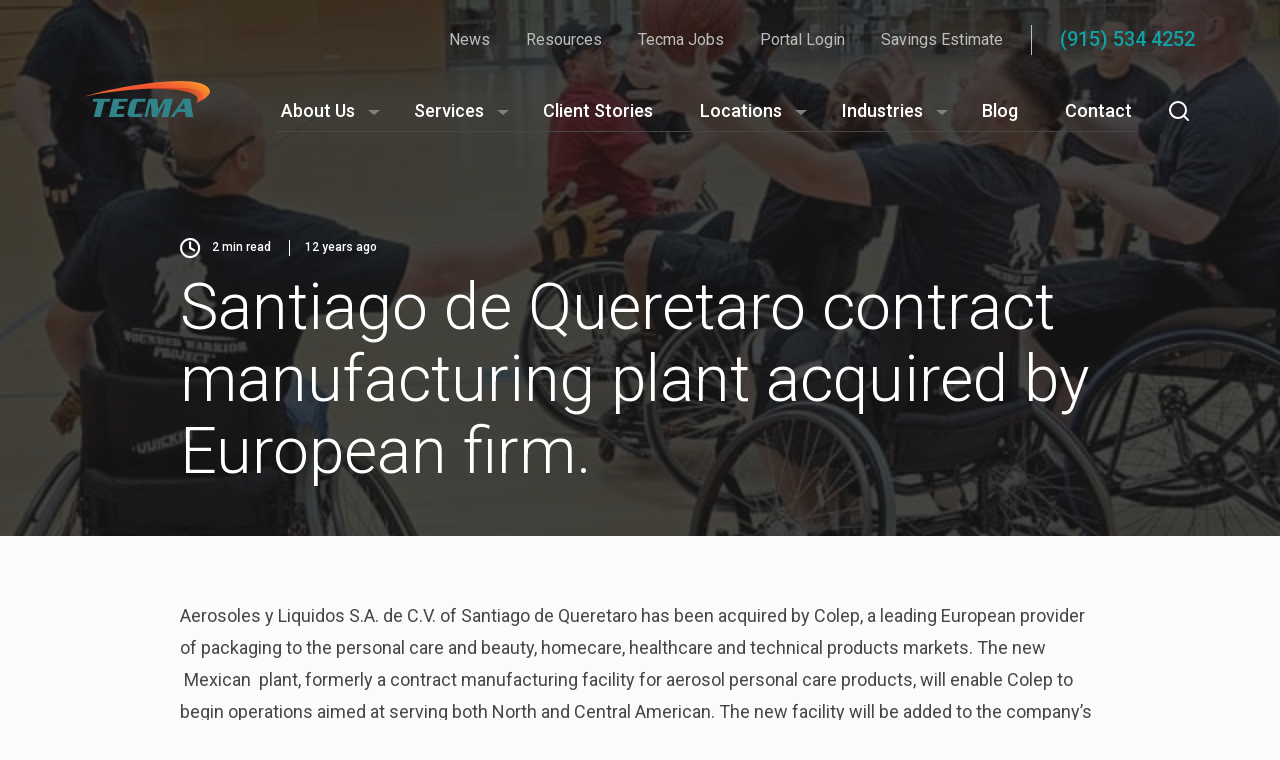

--- FILE ---
content_type: text/html; charset=UTF-8
request_url: https://www.tecma.com/contract-manufacturing-acquisiition/
body_size: 27255
content:
<!doctype html>
<html lang="en-US">
  <head><meta charset="utf-8"><script>if(navigator.userAgent.match(/MSIE|Internet Explorer/i)||navigator.userAgent.match(/Trident\/7\..*?rv:11/i)){var href=document.location.href;if(!href.match(/[?&]nowprocket/)){if(href.indexOf("?")==-1){if(href.indexOf("#")==-1){document.location.href=href+"?nowprocket=1"}else{document.location.href=href.replace("#","?nowprocket=1#")}}else{if(href.indexOf("#")==-1){document.location.href=href+"&nowprocket=1"}else{document.location.href=href.replace("#","&nowprocket=1#")}}}}</script><script>class RocketLazyLoadScripts{constructor(){this.v="1.2.3",this.triggerEvents=["keydown","mousedown","mousemove","touchmove","touchstart","touchend","wheel"],this.userEventHandler=this._triggerListener.bind(this),this.touchStartHandler=this._onTouchStart.bind(this),this.touchMoveHandler=this._onTouchMove.bind(this),this.touchEndHandler=this._onTouchEnd.bind(this),this.clickHandler=this._onClick.bind(this),this.interceptedClicks=[],window.addEventListener("pageshow",t=>{this.persisted=t.persisted}),window.addEventListener("DOMContentLoaded",()=>{this._preconnect3rdParties()}),this.delayedScripts={normal:[],async:[],defer:[]},this.trash=[],this.allJQueries=[]}_addUserInteractionListener(t){if(document.hidden){t._triggerListener();return}this.triggerEvents.forEach(e=>window.addEventListener(e,t.userEventHandler,{passive:!0})),window.addEventListener("touchstart",t.touchStartHandler,{passive:!0}),window.addEventListener("mousedown",t.touchStartHandler),document.addEventListener("visibilitychange",t.userEventHandler)}_removeUserInteractionListener(){this.triggerEvents.forEach(t=>window.removeEventListener(t,this.userEventHandler,{passive:!0})),document.removeEventListener("visibilitychange",this.userEventHandler)}_onTouchStart(t){"HTML"!==t.target.tagName&&(window.addEventListener("touchend",this.touchEndHandler),window.addEventListener("mouseup",this.touchEndHandler),window.addEventListener("touchmove",this.touchMoveHandler,{passive:!0}),window.addEventListener("mousemove",this.touchMoveHandler),t.target.addEventListener("click",this.clickHandler),this._renameDOMAttribute(t.target,"onclick","rocket-onclick"),this._pendingClickStarted())}_onTouchMove(t){window.removeEventListener("touchend",this.touchEndHandler),window.removeEventListener("mouseup",this.touchEndHandler),window.removeEventListener("touchmove",this.touchMoveHandler,{passive:!0}),window.removeEventListener("mousemove",this.touchMoveHandler),t.target.removeEventListener("click",this.clickHandler),this._renameDOMAttribute(t.target,"rocket-onclick","onclick"),this._pendingClickFinished()}_onTouchEnd(t){window.removeEventListener("touchend",this.touchEndHandler),window.removeEventListener("mouseup",this.touchEndHandler),window.removeEventListener("touchmove",this.touchMoveHandler,{passive:!0}),window.removeEventListener("mousemove",this.touchMoveHandler)}_onClick(t){t.target.removeEventListener("click",this.clickHandler),this._renameDOMAttribute(t.target,"rocket-onclick","onclick"),this.interceptedClicks.push(t),t.preventDefault(),t.stopPropagation(),t.stopImmediatePropagation(),this._pendingClickFinished()}_replayClicks(){window.removeEventListener("touchstart",this.touchStartHandler,{passive:!0}),window.removeEventListener("mousedown",this.touchStartHandler),this.interceptedClicks.forEach(t=>{t.target.dispatchEvent(new MouseEvent("click",{view:t.view,bubbles:!0,cancelable:!0}))})}_waitForPendingClicks(){return new Promise(t=>{this._isClickPending?this._pendingClickFinished=t:t()})}_pendingClickStarted(){this._isClickPending=!0}_pendingClickFinished(){this._isClickPending=!1}_renameDOMAttribute(t,e,r){t.hasAttribute&&t.hasAttribute(e)&&(event.target.setAttribute(r,event.target.getAttribute(e)),event.target.removeAttribute(e))}_triggerListener(){this._removeUserInteractionListener(this),"loading"===document.readyState?document.addEventListener("DOMContentLoaded",this._loadEverythingNow.bind(this)):this._loadEverythingNow()}_preconnect3rdParties(){let t=[];document.querySelectorAll("script[type=rocketlazyloadscript]").forEach(e=>{if(e.hasAttribute("src")){let r=new URL(e.src).origin;r!==location.origin&&t.push({src:r,crossOrigin:e.crossOrigin||"module"===e.getAttribute("data-rocket-type")})}}),t=[...new Map(t.map(t=>[JSON.stringify(t),t])).values()],this._batchInjectResourceHints(t,"preconnect")}async _loadEverythingNow(){this.lastBreath=Date.now(),this._delayEventListeners(this),this._delayJQueryReady(this),this._handleDocumentWrite(),this._registerAllDelayedScripts(),this._preloadAllScripts(),await this._loadScriptsFromList(this.delayedScripts.normal),await this._loadScriptsFromList(this.delayedScripts.defer),await this._loadScriptsFromList(this.delayedScripts.async);try{await this._triggerDOMContentLoaded(),await this._triggerWindowLoad()}catch(t){console.error(t)}window.dispatchEvent(new Event("rocket-allScriptsLoaded")),this._waitForPendingClicks().then(()=>{this._replayClicks()}),this._emptyTrash()}_registerAllDelayedScripts(){document.querySelectorAll("script[type=rocketlazyloadscript]").forEach(t=>{t.hasAttribute("data-rocket-src")?t.hasAttribute("async")&&!1!==t.async?this.delayedScripts.async.push(t):t.hasAttribute("defer")&&!1!==t.defer||"module"===t.getAttribute("data-rocket-type")?this.delayedScripts.defer.push(t):this.delayedScripts.normal.push(t):this.delayedScripts.normal.push(t)})}async _transformScript(t){return new Promise((await this._littleBreath(),navigator.userAgent.indexOf("Firefox/")>0||""===navigator.vendor)?e=>{let r=document.createElement("script");[...t.attributes].forEach(t=>{let e=t.nodeName;"type"!==e&&("data-rocket-type"===e&&(e="type"),"data-rocket-src"===e&&(e="src"),r.setAttribute(e,t.nodeValue))}),t.text&&(r.text=t.text),r.hasAttribute("src")?(r.addEventListener("load",e),r.addEventListener("error",e)):(r.text=t.text,e());try{t.parentNode.replaceChild(r,t)}catch(i){e()}}:async e=>{function r(){t.setAttribute("data-rocket-status","failed"),e()}try{let i=t.getAttribute("data-rocket-type"),n=t.getAttribute("data-rocket-src");t.text,i?(t.type=i,t.removeAttribute("data-rocket-type")):t.removeAttribute("type"),t.addEventListener("load",function r(){t.setAttribute("data-rocket-status","executed"),e()}),t.addEventListener("error",r),n?(t.removeAttribute("data-rocket-src"),t.src=n):t.src="data:text/javascript;base64,"+window.btoa(unescape(encodeURIComponent(t.text)))}catch(s){r()}})}async _loadScriptsFromList(t){let e=t.shift();return e&&e.isConnected?(await this._transformScript(e),this._loadScriptsFromList(t)):Promise.resolve()}_preloadAllScripts(){this._batchInjectResourceHints([...this.delayedScripts.normal,...this.delayedScripts.defer,...this.delayedScripts.async],"preload")}_batchInjectResourceHints(t,e){var r=document.createDocumentFragment();t.forEach(t=>{let i=t.getAttribute&&t.getAttribute("data-rocket-src")||t.src;if(i){let n=document.createElement("link");n.href=i,n.rel=e,"preconnect"!==e&&(n.as="script"),t.getAttribute&&"module"===t.getAttribute("data-rocket-type")&&(n.crossOrigin=!0),t.crossOrigin&&(n.crossOrigin=t.crossOrigin),t.integrity&&(n.integrity=t.integrity),r.appendChild(n),this.trash.push(n)}}),document.head.appendChild(r)}_delayEventListeners(t){let e={};function r(t,r){!function t(r){!e[r]&&(e[r]={originalFunctions:{add:r.addEventListener,remove:r.removeEventListener},eventsToRewrite:[]},r.addEventListener=function(){arguments[0]=i(arguments[0]),e[r].originalFunctions.add.apply(r,arguments)},r.removeEventListener=function(){arguments[0]=i(arguments[0]),e[r].originalFunctions.remove.apply(r,arguments)});function i(t){return e[r].eventsToRewrite.indexOf(t)>=0?"rocket-"+t:t}}(t),e[t].eventsToRewrite.push(r)}function i(t,e){let r=t[e];Object.defineProperty(t,e,{get:()=>r||function(){},set(i){t["rocket"+e]=r=i}})}r(document,"DOMContentLoaded"),r(window,"DOMContentLoaded"),r(window,"load"),r(window,"pageshow"),r(document,"readystatechange"),i(document,"onreadystatechange"),i(window,"onload"),i(window,"onpageshow")}_delayJQueryReady(t){let e;function r(r){if(r&&r.fn&&!t.allJQueries.includes(r)){r.fn.ready=r.fn.init.prototype.ready=function(e){return t.domReadyFired?e.bind(document)(r):document.addEventListener("rocket-DOMContentLoaded",()=>e.bind(document)(r)),r([])};let i=r.fn.on;r.fn.on=r.fn.init.prototype.on=function(){if(this[0]===window){function t(t){return t.split(" ").map(t=>"load"===t||0===t.indexOf("load.")?"rocket-jquery-load":t).join(" ")}"string"==typeof arguments[0]||arguments[0]instanceof String?arguments[0]=t(arguments[0]):"object"==typeof arguments[0]&&Object.keys(arguments[0]).forEach(e=>{let r=arguments[0][e];delete arguments[0][e],arguments[0][t(e)]=r})}return i.apply(this,arguments),this},t.allJQueries.push(r)}e=r}r(window.jQuery),Object.defineProperty(window,"jQuery",{get:()=>e,set(t){r(t)}})}async _triggerDOMContentLoaded(){this.domReadyFired=!0,await this._littleBreath(),document.dispatchEvent(new Event("rocket-DOMContentLoaded")),await this._littleBreath(),window.dispatchEvent(new Event("rocket-DOMContentLoaded")),await this._littleBreath(),document.dispatchEvent(new Event("rocket-readystatechange")),await this._littleBreath(),document.rocketonreadystatechange&&document.rocketonreadystatechange()}async _triggerWindowLoad(){await this._littleBreath(),window.dispatchEvent(new Event("rocket-load")),await this._littleBreath(),window.rocketonload&&window.rocketonload(),await this._littleBreath(),this.allJQueries.forEach(t=>t(window).trigger("rocket-jquery-load")),await this._littleBreath();let t=new Event("rocket-pageshow");t.persisted=this.persisted,window.dispatchEvent(t),await this._littleBreath(),window.rocketonpageshow&&window.rocketonpageshow({persisted:this.persisted})}_handleDocumentWrite(){let t=new Map;document.write=document.writeln=function(e){let r=document.currentScript;r||console.error("WPRocket unable to document.write this: "+e);let i=document.createRange(),n=r.parentElement,s=t.get(r);void 0===s&&(s=r.nextSibling,t.set(r,s));let a=document.createDocumentFragment();i.setStart(a,0),a.appendChild(i.createContextualFragment(e)),n.insertBefore(a,s)}}async _littleBreath(){Date.now()-this.lastBreath>45&&(await this._requestAnimFrame(),this.lastBreath=Date.now())}async _requestAnimFrame(){return document.hidden?new Promise(t=>setTimeout(t)):new Promise(t=>requestAnimationFrame(t))}_emptyTrash(){this.trash.forEach(t=>t.remove())}static run(){let t=new RocketLazyLoadScripts;t._addUserInteractionListener(t)}}RocketLazyLoadScripts.run();</script>
    
    <meta http-equiv="x-ua-compatible" content="ie=edge">
    <meta name="viewport" content="width=device-width, initial-scale=1, shrink-to-fit=no">
    <!-- Google Tag Manager -->
<script type="rocketlazyloadscript">(function(w,d,s,l,i){w[l]=w[l]||[];w[l].push({'gtm.start':
new Date().getTime(),event:'gtm.js'});var f=d.getElementsByTagName(s)[0],
j=d.createElement(s),dl=l!='dataLayer'?'&l='+l:'';j.async=true;j.src=
'https://www.googletagmanager.com/gtm.js?id='+i+dl;f.parentNode.insertBefore(j,f);
})(window,document,'script','dataLayer','GTM-W27QNVT');</script>
<!-- End Google Tag Manager -->
<script type="rocketlazyloadscript" async data-rocket-src="https://www.googletagmanager.com/gtag/js?id=AW-876977645"></script>
<script type="rocketlazyloadscript">
  window.dataLayer = window.dataLayer || [];
  function gtag(){dataLayer.push(arguments);}
  gtag('js', new Date());
  gtag('config', 'AW-876977645');
</script><meta name='robots' content='index, follow, max-image-preview:large, max-snippet:-1, max-video-preview:-1' />

	<title>Queretaro contract manufacturing plant aquired by European firm.</title>
<link rel="preload" as="font" href="https://www.tecma.com/app/themes/tecma/dist/fonts/tecma-icons.ttf?6" crossorigin><style id="rocket-critical-css">.readingProgressbar{display:none;position:fixed;left:0;bottom:0;width:100%;z-index:9999999;-webkit-appearance:none;-moz-appearance:none;appearance:none;border:none;background-color:transparent}:root{--swiper-theme-color:#007aff}:root{--swiper-navigation-size:44px}:root{--blue:#007bff;--indigo:#6610f2;--purple:#6f42c1;--pink:#e83e8c;--red:#dc3545;--orange:#fd7e14;--yellow:#ffc107;--green:#28a745;--teal:#20c997;--cyan:#17a2b8;--white:#fff;--gray:#6c757d;--gray-dark:#343a40;--primary:#007bff;--secondary:#6c757d;--success:#28a745;--info:#17a2b8;--warning:#ffc107;--danger:#dc3545;--light:#f8f9fa;--dark:#343a40;--breakpoint-xs:0;--breakpoint-sm:576px;--breakpoint-md:768px;--breakpoint-lg:992px;--breakpoint-xl:1200px;--breakpoint-xxl:1400px;--font-family-sans-serif:-apple-system,BlinkMacSystemFont,"Segoe UI",Roboto,"Helvetica Neue",Arial,"Noto Sans",sans-serif,"Apple Color Emoji","Segoe UI Emoji","Segoe UI Symbol","Noto Color Emoji";--font-family-monospace:SFMono-Regular,Menlo,Monaco,Consolas,"Liberation Mono","Courier New",monospace}*,:after,:before{box-sizing:border-box}html{font-family:sans-serif;line-height:1.15;-webkit-text-size-adjust:100%}article,header,main,nav{display:block}body{margin:0;font-weight:400;line-height:1.5;color:#212529;text-align:left;background-color:#fff}h1,h3{margin-top:0;margin-bottom:.5rem}p{margin-top:0;margin-bottom:1rem}ul{margin-bottom:1rem}ul{margin-top:0}ul ul{margin-bottom:0}strong{font-weight:bolder}a{color:#007bff;text-decoration:none;background-color:transparent}img{border-style:none}img{vertical-align:middle}button{border-radius:0}button,input{margin:0;font-family:inherit;font-size:inherit;line-height:inherit}button,input{overflow:visible}button{text-transform:none}[type=submit],button{-webkit-appearance:button}[type=submit]::-moz-focus-inner,button::-moz-focus-inner{padding:0;border-style:none}progress{vertical-align:baseline}::-webkit-file-upload-button{font:inherit;-webkit-appearance:button}h1,h3,header.banner .nav-primary-mobile .phone,header.banner .nav-primary .nav>.menu-item>a,header.banner .nav-primary .search #search-box input[type=text]{margin-bottom:.5rem;font-weight:500;line-height:1.2}h1{font-size:2.5rem}h3{font-size:1.75rem}header.banner .nav-primary-mobile .phone,header.banner .nav-primary .nav>.menu-item>a,header.banner .nav-primary .search #search-box input[type=text]{font-size:1.25rem}.container{width:100%;padding-right:15px;padding-left:15px;margin-right:auto;margin-left:auto}@media (min-width:576px){.container{max-width:540px}}@media (min-width:768px){.container{max-width:720px}}@media (min-width:992px){.container{max-width:960px}}@media (min-width:1200px){.container{max-width:1140px}}.row{display:flex;flex-wrap:wrap;margin-right:-15px;margin-left:-15px}.col-5,.col-6,.col-7,.col-12,.col-lg-2,.col-lg-9,.col-lg-10,.col-md-3,.col-md-9,.col-md-10,.col-md-11,.col-sm-4,.col-sm-8,.col-xxl-7,.col-xxl-8,.col-xxl-10{position:relative;width:100%;padding-right:15px;padding-left:15px}.col-5{flex:0 0 41.6666666667%;max-width:41.6666666667%}.col-6{flex:0 0 50%;max-width:50%}.col-7{flex:0 0 58.3333333333%;max-width:58.3333333333%}.col-12{flex:0 0 100%;max-width:100%}@media (min-width:576px){.col-sm-4{flex:0 0 33.3333333333%;max-width:33.3333333333%}.col-sm-8{flex:0 0 66.6666666667%;max-width:66.6666666667%}}@media (min-width:768px){.col-md-3{flex:0 0 25%;max-width:25%}.col-md-9{flex:0 0 75%;max-width:75%}.col-md-10{flex:0 0 83.3333333333%;max-width:83.3333333333%}.col-md-11{flex:0 0 91.6666666667%;max-width:91.6666666667%}.offset-md-1{margin-left:8.3333333333%}}@media (min-width:992px){.col-lg-2{flex:0 0 16.6666666667%;max-width:16.6666666667%}.col-lg-9{flex:0 0 75%;max-width:75%}.col-lg-10{flex:0 0 83.3333333333%;max-width:83.3333333333%}}.form-control{display:block;width:100%;height:calc(1.5em + .75rem + 2px);padding:.375rem .75rem;font-size:1rem;font-weight:400;line-height:1.5;color:#495057;background-color:#fff;background-clip:padding-box;border:1px solid #ced4da;border-radius:.25rem}.form-control::-ms-expand{background-color:transparent;border:0}.form-control:-moz-focusring{color:transparent;text-shadow:0 0 0 #495057}.form-control:-ms-input-placeholder{color:#6c757d;opacity:1}.btn{display:inline-block;font-weight:400;color:#212529;text-align:center;vertical-align:middle;background-color:transparent;border:1px solid transparent;padding:.375rem .75rem;font-size:1rem;line-height:1.5;border-radius:8px}.collapse:not(.show){display:none}.input-group{position:relative;display:flex;flex-wrap:wrap;align-items:stretch;width:100%}.input-group>.form-control{position:relative;flex:1 1 auto;width:1%;min-width:0;margin-bottom:0}.input-group>.form-control:not(:last-child){border-top-right-radius:0;border-bottom-right-radius:0}.input-group-append{display:flex}.input-group-append .btn{position:relative;z-index:2}.input-group-append{margin-left:-1px}.input-group>.input-group-append:last-child>.btn:not(:last-child):not(.dropdown-toggle){border-top-right-radius:0;border-bottom-right-radius:0}.input-group>.input-group-append>.btn{border-top-left-radius:0;border-bottom-left-radius:0}.nav{display:flex;flex-wrap:wrap;padding-left:0;margin-bottom:0;list-style:none}.d-none{display:none!important}.d-block{display:block!important}.d-flex{display:flex!important}@media (min-width:576px){.d-sm-none{display:none!important}}@media (min-width:768px){.d-md-none{display:none!important}.d-md-inline-block{display:inline-block!important}.d-md-block{display:block!important}}@media (min-width:992px){.d-lg-none{display:none!important}.d-lg-inline-block{display:inline-block!important}.d-lg-block{display:block!important}}.flex-column{flex-direction:column!important}.align-items-end{align-items:flex-end!important}.position-static{position:static!important}.mt-0{margin-top:0!important}.article-text__text>:last-child,.header-news__title h1,.mb-0{margin-bottom:0!important}.mb-3{margin-bottom:1rem!important}.mb-4{margin-bottom:1.5rem!important}.mt-5{margin-top:2rem!important}.mt-6{margin-top:3rem!important}.mt-7{margin-top:4rem!important}.pt-4{padding-top:1.5rem!important}.pb-4{padding-bottom:1.5rem!important}@media (min-width:768px){.mt-md-0{margin-top:0!important}}.text-right{text-align:right!important}input[type=text]{background-color:#fff;border:1px solid #cdcdcd;border-radius:3px;box-shadow:0 0 10px rgba(0,0,0,.03);box-sizing:border-box;font-family:inherit;font-size:inherit;height:40px;line-height:18px;padding:11px 5px}.iconfont--accounting:before{content:""}.iconfont--aerospace:before{content:""}.iconfont--appliances:before{content:""}.iconfont--automotive:before{content:""}.iconfont--cafeteria:before{content:""}.iconfont--call-centers:before{content:""}.iconfont--clock:before{content:""}.iconfont--electronics:before{content:""}.iconfont--facebook:before{content:""}.iconfont--facilities:before{content:""}.iconfont--fulfillment-centers:before{content:""}.iconfont--furniture:before{content:""}.iconfont--government:before{content:""}.iconfont--human-resources:before{content:""}.iconfont--import-export:before{content:""}.iconfont--linkedin:before{content:""}.iconfont--logistics:before{content:""}.iconfont--medical:before{content:""}.iconfont--mexico-vendor-management-icon:before{content:""}.iconfont--payroll:before{content:""}.iconfont--physical-security:before{content:""}.iconfont--plastic:before{content:""}.iconfont--roto-molding:before{content:""}.iconfont--textiles:before{content:""}.iconfont--twitter:before{content:""}h1{font-size:2.5rem;line-height:3rem}h1{font-weight:700;color:#333}h3{font-size:1.5rem;line-height:2rem;font-weight:700}.header-news__title h1{font-size:2.5rem;line-height:3rem;font-weight:300}header.banner .nav-primary-mobile .phone,header.banner .nav-primary .nav>.menu-item>a,header.banner .nav-primary .search #search-box input[type=text]{font-size:1rem;line-height:1.5rem;font-weight:500}p{font-size:1rem;line-height:1.5rem;font-weight:400}.article-text__text p{font-size:1.125rem;line-height:2rem}.btn:not(.acf-button),button{font-size:.875rem;line-height:1rem;font-weight:500}.header-news__meta{font-size:.75rem;line-height:1rem;font-weight:500}@media (min-width:768px){h3{font-size:1.25rem;line-height:1.5rem}}@media (min-width:992px){h1{font-size:3.5rem;line-height:4rem}h3{font-size:2rem;line-height:2.5rem}}@media (min-width:1200px){h1{font-size:4rem;line-height:4.5rem}}@media (min-width:768px){header.banner .nav-primary-mobile .phone,header.banner .nav-primary .nav>.menu-item>a,header.banner .nav-primary .search #search-box input[type=text]{font-size:1.125rem;line-height:1.5rem}}@media (min-width:992px){.header-news__title h1{font-size:3.5rem;line-height:4rem}}@media (min-width:1200px){.header-news__title h1{font-size:4rem;line-height:4.5rem}header.banner .nav-primary-mobile .phone,header.banner .nav-primary .nav>.menu-item>a,header.banner .nav-primary .search #search-box input[type=text]{font-size:1.125rem;line-height:1.5rem}}header.banner .nav-primary .search #search-box .input-group{box-shadow:0 0 24px rgba(17,160,163,.1)}body{font-family:Roboto,-apple-system,BlinkMacSystemFont,Segoe UI,Oxygen-Sans,Ubuntu,Cantarell,Helvetica Neue,sans-serif;font-size:1rem}p{color:#474747;margin:0}.iconfont{font-family:tecma-icons!important;font-style:normal!important;display:inline-block;vertical-align:middle}form input[type=text]{-webkit-appearance:none;appearance:none;border-radius:0;border-radius:8px 8px 0 8px;border:1px solid grey;padding:8px 16px;margin-bottom:.25rem}@media (max-width:767.98px){form input[type=text]{height:56px}}@media (min-width:768px){.nav-primary .nav li.sub-menu-shelter>.sub-menu{display:grid;grid-template:"A B" "A C"}.nav-primary .nav li.sub-menu-shelter>.sub-menu>li:first-child{grid-area:A}.nav-primary .nav li.sub-menu-shelter>.sub-menu>li:nth-child(2){grid-area:B}.nav-primary .nav li.sub-menu-shelter>.sub-menu>li:nth-child(3){grid-area:C}}@media (min-width:992px){.nav-primary .nav li.sub-menu-shelter>.sub-menu{min-width:700px;max-width:700px}.nav-primary .nav li.sub-menu-shelter>.sub-menu:before{content:url("data:image/svg+xml;charset=utf-8,%3Csvg width='20' height='18' fill='none' xmlns='http://www.w3.org/2000/svg' filter='drop-shadow(0 -2px 3px rgba(0,0,0,.1))'%3E%3Cpath d='M10 5l6.928 12H3.072L10 5z' fill='%23FBFBFB'/%3E%3C/svg%3E");position:absolute;top:-16px;left:145px}.nav-primary .nav li.sub-menu-shelter>.sub-menu>li{background:#fbfbfb}.nav-primary .nav li.sub-menu-shelter>.sub-menu>li:first-child{border-right:1px solid #e0e0e0;border-radius:0 0 0 8px}.nav-primary .nav li.sub-menu-shelter>.sub-menu>li:nth-child(2){background:#fff;border-bottom:1px solid #e0e0e0;border-radius:0 8px 0 0}.nav-primary .nav li.sub-menu-shelter>.sub-menu>li:nth-child(3){background:#fff;border-radius:0 0 8px 0}}header.banner{position:relative;z-index:11;margin-bottom:9px}header.banner .contact{font-weight:400;color:#bdbdbd;padding-top:24px;padding-bottom:16px}header.banner .contact li,header.banner .contact ul{display:inline;list-style-type:none}header.banner .contact .contact-nav-container{display:inline}header.banner .contact .contact-nav-container .menu-item{position:relative;display:inline-block}header.banner .contact a{color:inherit;text-decoration:none}header.banner .contact li{margin-left:32px;vertical-align:middle;display:none}header.banner .contact li:first-child{margin-left:0}@media (min-width:768px){header.banner .contact li{display:inline}}header.banner .contact .dvdr{height:30px;width:1px;overflow:hidden;display:inline-block;vertical-align:middle;margin-left:24px;margin-right:24px;background:#bdbdbd}header.banner .contact .phone{font-size:1.25rem;font-weight:500;color:#11a0a3;vertical-align:middle;display:inline-block;margin-bottom:1px;white-space:nowrap}header.banner .wrap-brand{display:block;min-height:84px;position:relative}@media (min-width:992px){header.banner .wrap-brand{min-height:50px}}header.banner .brand{display:block;margin-top:1.5rem;margin-bottom:1.5rem}@media (min-width:992px){header.banner .brand{top:0;position:absolute;margin:0;padding-bottom:14px}}header.banner .brand img{display:block;width:100%;max-width:125px;max-height:40px}header.banner #menuToggle{margin-left:2rem;position:relative;background:none;border:none}header.banner #menuToggle:before{content:"";border-left:1px solid #fff;position:absolute;left:-15px;height:33px;top:-50%}header.banner #menuToggle span{display:block;width:20px;height:2px;margin-bottom:5px;position:relative;background:#fff;border-radius:1.2px;z-index:1;transform-origin:center center}header.banner #menuToggle span:last-child{margin-bottom:0}@media (max-width:991.98px){header.banner .nav-primary{position:absolute;width:100%;height:calc(100vh - 84px);left:0;top:0;background:#11a0a3 url(https://www.tecma.com/app/themes/tecma/dist/images/mobile-menu-bg.jpg) no-repeat top;background-size:cover;overflow:hidden}header.banner .nav-primary .menu-wrap-container{position:relative;min-height:99.9%;left:0}header.banner .nav-primary .nav{display:block;padding-top:20px}header.banner .nav-primary .header__bottom-links{text-align:center;display:flex;justify-content:center;flex-wrap:wrap}header.banner .nav-primary .header__bottom-links a{color:#fff;font-weight:500;white-space:nowrap;margin:0 12px .5rem}}@media (max-width:767.98px){header.banner .nav-primary{overflow-x:hidden;overflow-y:visible}}@media (min-width:992px){header.banner .nav-primary{display:block!important;margin-top:20px}}header.banner .nav-primary-mobile{display:flex;justify-content:flex-end;align-items:center;margin-bottom:1.4rem}header.banner .nav-primary-mobile .phone{color:#11a0a3;white-space:nowrap}@media (min-width:992px){header.banner .nav-primary-mobile{display:none}}header.banner .nav-primary .search{position:relative}header.banner .nav-primary .search button[data-toggle]{border:none;background:none}header.banner .nav-primary .search #search-box .input-group{margin-top:16px;border-top-left-radius:8px;border-bottom-left-radius:8px;border-bottom-right-radius:8px}header.banner .nav-primary .search #search-box input[type=text]{height:64px;padding-left:30px;margin:0;background:#fbfbfb;border:none;border-top-left-radius:8px;border-bottom-left-radius:8px}header.banner .nav-primary .search #search-box button[type=submit]{margin:16px;line-height:18px;min-height:18px;text-transform:uppercase;letter-spacing:1px;border:none;border-radius:8px;padding-left:16px;padding-right:16px}@media (max-width:767.98px){header.banner .nav-primary .search #search-box input[type=text]{font-size:18px;font-weight:400}}@media (max-width:991.98px){header.banner .nav-primary .search #search-box{padding-left:24px;padding-right:24px;margin-left:16px;margin-right:16px;margin-top:16px;border-top:1px solid hsla(0,0%,98.4%,.5);border-bottom:1px solid hsla(0,0%,98.4%,.5)}header.banner .nav-primary .search #search-box.collapse{display:block}header.banner .nav-primary .search #search-box .input-group{margin-top:0}header.banner .nav-primary .search #search-box input[type=text]{padding-left:6px;box-shadow:none;background:none;color:#fff}header.banner .nav-primary .search #search-box input[type=text]:-ms-input-placeholder{color:#fff}header.banner .nav-primary .search #search-box button[type=submit]{background:none;margin-right:0;padding-right:8px}}@media (min-width:992px){header.banner .nav-primary .search{padding-left:0;padding-top:7px;float:right}header.banner .nav-primary .search #search-box{position:absolute;width:520px;margin-top:4px;right:-20px;padding-left:20px;padding-right:20px}header.banner .nav-primary .search #search-box:before{content:url("data:image/svg+xml;charset=utf-8,%3Csvg width='20' height='18' fill='none' xmlns='http://www.w3.org/2000/svg' filter='drop-shadow(0 -2px 3px rgba(0,0,0,.1))'%3E%3Cpath d='M10 5l6.928 12H3.072L10 5z' fill='%23FBFBFB'/%3E%3C/svg%3E");position:absolute;top:0;right:27px;z-index:1}header.banner .nav-primary .search #search-box .input-group-append{background:#fbfbfb;border-top-right-radius:8px;border-bottom-right-radius:8px}}@media (min-width:1200px){header.banner .nav-primary .search{padding-left:25px}}@media (min-width:992px){header.banner .nav-primary .nav{position:relative}}header.banner .nav-primary .nav li.sub-menu-about>.sub-menu:before{content:url("data:image/svg+xml;charset=utf-8,%3Csvg width='20' height='18' fill='none' xmlns='http://www.w3.org/2000/svg' filter='drop-shadow(0 -2px 3px rgba(0,0,0,.1))'%3E%3Cpath d='M10 5l6.928 12H3.072L10 5z' fill='%23FBFBFB'/%3E%3C/svg%3E");position:absolute;top:-16px;left:88px}header.banner .nav-primary .nav li.sub-menu-about>.sub-menu .menu-item{padding-top:0}header.banner .nav-primary .nav li.sub-menu-about>.sub-menu>li>a{color:#11a0a3;font-weight:700;border:none;margin-bottom:8px;display:inline-block}header.banner .nav-primary .nav li.sub-menu-about>.sub-menu>li:first-child{padding:24px}header.banner .nav-primary .nav li.sub-menu-about>.sub-menu>li:first-child>.sub-menu>li{margin-bottom:8px}header.banner .nav-primary .nav li.sub-menu-about>.sub-menu>li:first-child>.sub-menu>li:last-child{margin-bottom:0}header.banner .nav-primary .nav li.sub-menu-about>.sub-menu>li:first-child>.sub-menu>li>a{font-weight:400;border:none;padding:4px 24px 4px 16px;display:inline-block;color:#000}header.banner .nav-primary .nav li.sub-menu-about>.sub-menu>li:first-child>.sub-menu>li>a:before{content:"";float:left;position:relative;top:3px;left:-16px;margin-right:-2px;width:2px;height:16px;background:#11a0a3}header.banner .nav-primary .nav li.sub-menu-about>.sub-menu>li:nth-child(2){padding:24px 24px 16px}header.banner .nav-primary .nav li.sub-menu-about>.sub-menu>li:nth-child(2)>.sub-menu{display:flex;flex-wrap:wrap;margin-left:-4px;margin-right:-4px}header.banner .nav-primary .nav li.sub-menu-about>.sub-menu>li:nth-child(2)>.sub-menu>li{width:50%;max-width:50%;padding:0 4px 8px;display:flex}header.banner .nav-primary .nav li.sub-menu-about>.sub-menu>li:nth-child(2)>.sub-menu>li>a{background:linear-gradient(0deg,rgba(17,160,163,.75),rgba(17,160,163,.75)),linear-gradient(0deg,#0c4344,#0c4344),url(https://www.tecma.com/app/themes/tecma/dist/images/navigation-solutions-bg.jpg),#c4c4c4;background-size:cover;background-position:50%;background-blend-mode:normal,color,normal,normal;border-radius:8px;color:#fff;padding:8px 16px 24px;line-height:1.25;display:block;width:100%;min-height:80px;position:relative}header.banner .nav-primary .nav li.sub-menu-about>.sub-menu>li:nth-child(2)>.sub-menu>li>a:after{content:"→";display:block;font-size:200%;font-weight:100;position:absolute;bottom:0;left:54px;margin-left:-40px;line-height:1}@media (max-width:767.98px){header.banner .nav-primary .nav li.sub-menu-about>.sub-menu>li:nth-child(2)>.sub-menu>li>a:after{display:none}}@media (min-width:768px){header.banner .nav-primary .nav li.sub-menu-about>.sub-menu{flex-direction:row;align-items:flex-start}header.banner .nav-primary .nav li.sub-menu-about>.sub-menu>li{min-width:47%;max-width:47%}header.banner .nav-primary .nav li.sub-menu-about>.sub-menu>li:nth-child(2){min-width:53%;max-width:53%}}@media (min-width:992px){header.banner .nav-primary .nav li.sub-menu-about>.sub-menu{min-width:630px;max-width:630px}}header.banner .nav-primary .nav li.sub-menu-shelter>.sub-menu .menu-item{padding-top:0}header.banner .nav-primary .nav li.sub-menu-shelter>.sub-menu>li>a{color:#11a0a3;font-weight:700;border:none;margin-bottom:8px;display:inline-block}header.banner .nav-primary .nav li.sub-menu-shelter>.sub-menu>li:first-child{padding:24px}header.banner .nav-primary .nav li.sub-menu-shelter>.sub-menu>li:first-child>.sub-menu>li{margin-bottom:8px}header.banner .nav-primary .nav li.sub-menu-shelter>.sub-menu>li:first-child>.sub-menu>li:last-child{margin-bottom:0}header.banner .nav-primary .nav li.sub-menu-shelter>.sub-menu>li:first-child>.sub-menu>li>a{font-weight:400;border:none;padding:4px 24px 4px 16px;display:inline-block;color:#000}header.banner .nav-primary .nav li.sub-menu-shelter>.sub-menu>li:first-child>.sub-menu>li>a:before{content:"";float:left;position:relative;top:3px;left:-16px;margin-right:-2px;width:2px;height:16px;background:#11a0a3}header.banner .nav-primary .nav li.sub-menu-shelter>.sub-menu>li:first-child>.sub-menu>li>a i.iconfont{margin-left:-4px;margin-right:.75rem;font-size:110%;width:20px;text-align:center}header.banner .nav-primary .nav li.sub-menu-shelter>.sub-menu>li:first-child>.sub-menu>li>a:before{display:none}header.banner .nav-primary .nav li.sub-menu-shelter>.sub-menu>li:nth-child(2){padding:24px 24px 16px}header.banner .nav-primary .nav li.sub-menu-shelter>.sub-menu>li:nth-child(2)>.sub-menu>li{margin-bottom:8px}header.banner .nav-primary .nav li.sub-menu-shelter>.sub-menu>li:nth-child(2)>.sub-menu>li:last-child{margin-bottom:0}header.banner .nav-primary .nav li.sub-menu-shelter>.sub-menu>li:nth-child(2)>.sub-menu>li>a{font-weight:400;border:none;padding:4px 24px 4px 16px;display:inline-block;color:#000}header.banner .nav-primary .nav li.sub-menu-shelter>.sub-menu>li:nth-child(2)>.sub-menu>li>a:before{content:"";float:left;position:relative;top:3px;left:-16px;margin-right:-2px;width:2px;height:16px;background:#11a0a3}header.banner .nav-primary .nav li.sub-menu-shelter>.sub-menu>li:nth-child(3){padding:24px 24px 16px}header.banner .nav-primary .nav li.sub-menu-shelter>.sub-menu>li:nth-child(3)>.sub-menu>li{margin-bottom:8px}header.banner .nav-primary .nav li.sub-menu-shelter>.sub-menu>li:nth-child(3)>.sub-menu>li:last-child{margin-bottom:0}header.banner .nav-primary .nav li.sub-menu-shelter>.sub-menu>li:nth-child(3)>.sub-menu>li>a{font-weight:400;border:none;padding:4px 24px 4px 16px;display:inline-block;color:#000}header.banner .nav-primary .nav li.sub-menu-shelter>.sub-menu>li:nth-child(3)>.sub-menu>li>a:before{content:"";float:left;position:relative;top:3px;left:-16px;margin-right:-2px;width:2px;height:16px;background:#11a0a3}header.banner .nav-primary .nav li.sub-menu-locations>.sub-menu:before{content:url("data:image/svg+xml;charset=utf-8,%3Csvg width='20' height='18' fill='none' xmlns='http://www.w3.org/2000/svg' filter='drop-shadow(0 -2px 3px rgba(0,0,0,.1))'%3E%3Cpath d='M10 5l6.928 12H3.072L10 5z' fill='%23FBFBFB'/%3E%3C/svg%3E");position:absolute;top:-16px;left:93px}header.banner .nav-primary .nav li.sub-menu-locations>.sub-menu .menu-item{padding-top:0}header.banner .nav-primary .nav li.sub-menu-locations>.sub-menu>li>a{color:#11a0a3;font-weight:700;border:none;margin-bottom:8px;display:inline-block}header.banner .nav-primary .nav li.sub-menu-locations>.sub-menu>li:first-child{padding:24px 0 24px 24px}header.banner .nav-primary .nav li.sub-menu-locations>.sub-menu>li:first-child>.sub-menu>li{margin-bottom:8px}header.banner .nav-primary .nav li.sub-menu-locations>.sub-menu>li:first-child>.sub-menu>li:last-child{margin-bottom:0}header.banner .nav-primary .nav li.sub-menu-locations>.sub-menu>li:first-child>.sub-menu>li>a{font-weight:400;border:none;display:inline-block;color:#000;padding:4px 12px}header.banner .nav-primary .nav li.sub-menu-locations>.sub-menu>li:first-child>.sub-menu>li>a:before{content:"";float:left;position:relative;top:3px;left:-16px;margin-right:-2px;width:2px;height:16px;background:#11a0a3}header.banner .nav-primary .nav li.sub-menu-locations>.sub-menu>li:first-child>.sub-menu>li>a:before{display:none}header.banner .nav-primary .nav li.sub-menu-locations>.sub-menu>li:first-child>.sub-menu>li>a img{height:14px;margin-right:.75rem;border:1px solid #fff;position:relative;top:-1px}header.banner .nav-primary .nav li.sub-menu-locations>.sub-menu>li:nth-child(2){padding-top:24px;padding-bottom:24px}header.banner .nav-primary .nav li.sub-menu-locations>.sub-menu>li:nth-child(2) .menu-location-map{width:100%}@media (max-width:991.98px){header.banner .nav-primary .nav li.sub-menu-locations>.sub-menu>li{width:100%}header.banner .nav-primary .nav li.sub-menu-locations>.sub-menu>li>.sub-menu{column-count:2}header.banner .nav-primary .nav li.sub-menu-locations>.sub-menu>li.sub-menu-locations-map{display:none}}@media (max-width:767.98px){header.banner .nav-primary .nav li.sub-menu-locations>.sub-menu>li{width:100%}header.banner .nav-primary .nav li.sub-menu-locations>.sub-menu>li>.sub-menu{column-count:unset}}@media (min-width:992px){header.banner .nav-primary .nav li.sub-menu-locations>.sub-menu{flex-direction:row;min-width:580px;max-width:580px;align-items:flex-start}header.banner .nav-primary .nav li.sub-menu-locations>.sub-menu>li{min-width:47%;max-width:47%}header.banner .nav-primary .nav li.sub-menu-locations>.sub-menu>li:nth-child(2){min-width:53%;max-width:53%}}header.banner .nav-primary .nav li.sub-menu-industries>.sub-menu>.menu-item{padding-top:24px}header.banner .nav-primary .nav li.sub-menu-industries>.sub-menu>li{padding:24px}header.banner .nav-primary .nav li.sub-menu-industries>.sub-menu>li>a{color:#11a0a3;font-weight:700;border:none;margin-bottom:8px;display:inline-block}header.banner .nav-primary .nav li.sub-menu-industries>.sub-menu>li>.sub-menu>li{padding-top:0;margin-bottom:8px;width:100%}header.banner .nav-primary .nav li.sub-menu-industries>.sub-menu>li>.sub-menu>li:last-child{margin-bottom:0}header.banner .nav-primary .nav li.sub-menu-industries>.sub-menu>li>.sub-menu>li>a{font-weight:400;border:none;padding:4px 24px 4px 16px;display:inline-block;color:#000;display:flex}header.banner .nav-primary .nav li.sub-menu-industries>.sub-menu>li>.sub-menu>li>a:before{content:"";float:left;position:relative;top:3px;left:-16px;margin-right:-2px;width:2px;height:16px;background:#11a0a3}header.banner .nav-primary .nav li.sub-menu-industries>.sub-menu>li>.sub-menu>li>a i.iconfont{margin-right:.75rem;font-size:115%;top:-1px;width:20px;text-align:center;position:relative}header.banner .nav-primary .nav li.sub-menu-industries>.sub-menu>li>.sub-menu>li>a:before{display:none}@media (min-width:768px) and (max-width:991.98px){header.banner .nav-primary .nav li.sub-menu-industries>.sub-menu>li>.sub-menu{display:flex;flex-wrap:wrap}header.banner .nav-primary .nav li.sub-menu-industries>.sub-menu>li>.sub-menu>li{width:50%}}@media (min-width:992px){header.banner .nav-primary .nav li.sub-menu-industries>.sub-menu{flex-direction:row;min-width:610px;max-width:610px;align-items:flex-start;align-content:flex-start;right:0}header.banner .nav-primary .nav li.sub-menu-industries>.sub-menu:before{content:url("data:image/svg+xml;charset=utf-8,%3Csvg width='20' height='18' fill='none' xmlns='http://www.w3.org/2000/svg' filter='drop-shadow(0 -2px 3px rgba(0,0,0,.1))'%3E%3Cpath d='M10 5l6.928 12H3.072L10 5z' fill='%23FBFBFB'/%3E%3C/svg%3E");position:absolute;top:-16px;left:375px}header.banner .nav-primary .nav li.sub-menu-industries>.sub-menu>li>.sub-menu{display:flex;flex-wrap:wrap;align-items:flex-start;align-content:flex-start}header.banner .nav-primary .nav li.sub-menu-industries>.sub-menu>li>.sub-menu>li{display:inline-block;width:30%}header.banner .nav-primary .nav li.sub-menu-industries>.sub-menu>li>.sub-menu>li:nth-child(3n+2){width:40%}}header.banner .nav-primary .nav:after{content:"";display:block;position:absolute;border-bottom:1px solid #474747;top:100%;width:100%;left:0;z-index:-1}@media (max-width:991.98px){header.banner .nav-primary .nav>.menu-item{padding:0 40px;margin-bottom:8px}header.banner .nav-primary .nav>.menu-item:before{content:"";display:block;position:absolute;top:0;left:100%;width:100%;height:100%;background:#fbfbfb;z-index:1}header.banner .nav-primary .nav>.menu-item .sub-menu-title{display:none;position:absolute;left:100%;top:0;width:100%;background:#fbfbfb;font-size:1.125rem;color:grey;text-align:center;text-transform:uppercase;z-index:110;border-bottom:1px solid hsla(0,0%,50.2%,.2)}header.banner .nav-primary .nav>.menu-item .sub-menu-title .col-12{position:relative;padding-bottom:16px;padding-top:16px}header.banner .nav-primary .nav>.menu-item .sub-menu-title .col-12:before{content:"";display:block;position:absolute;top:24px;left:22px;border-right:12px solid grey;border-top:6px solid transparent;border-bottom:6px solid transparent}}header.banner .nav-primary .nav>.menu-item:last-child{margin-right:0;margin-bottom:0}header.banner .nav-primary .nav>.menu-item>.sub-menu{position:absolute;padding-left:0}@media (max-width:991.98px){header.banner .nav-primary .nav>.menu-item>.sub-menu{display:none;top:0;left:100%;width:100%;padding-top:60px;background:#fbfbfb;padding-bottom:150px}}@media (min-width:992px){header.banner .nav-primary .nav>.menu-item>.sub-menu{display:none;box-shadow:0 5px 15px 2px rgba(0,0,0,.25);border-radius:0 8px 8px 8px;margin-top:12px;background:#fbfbfb}}header.banner .nav-primary .nav .menu-item .sub-menu{padding-left:0;list-style:none;z-index:100}header.banner .nav-primary .nav .menu-item .sub-menu a{color:#333}header.banner .nav-primary .nav .menu-item .sub-menu a i.iconfont{color:#11a0a3}header.banner .nav-primary .nav .menu-item .sub-menu .menu-item{padding-top:8px}header.banner .nav-primary .nav>.menu-item>a{color:#fff;font-weight:500;text-decoration:none;padding:8px 6px;display:inline-block;border-bottom:2px solid transparent;margin-bottom:-2px}@media (max-width:767.98px){header.banner .nav-primary .nav>.menu-item>a{font-size:18px}}@media (max-width:991.98px){header.banner .nav-primary .nav>.menu-item>a{width:100%;border-radius:4px}}header.banner .nav-primary .nav>.menu-item.menu-item-has-children>a{position:relative}header.banner .nav-primary .nav>.menu-item.menu-item-has-children>a:after{content:""}@media (max-width:991.98px){header.banner .nav-primary .nav>.menu-item.menu-item-has-children>a:after{border-left:12px solid #fff;border-top:8px solid transparent;border-bottom:8px solid transparent;position:absolute;right:10px;top:12px}}@media (min-width:992px){header.banner .nav-primary .nav>.menu-item.menu-item-has-children>a:after{border-top:5px solid grey;border-left:6px solid transparent;border-right:6px solid transparent;position:relative;top:15px;left:5px}}@media (min-width:1200px){header.banner .nav-primary .nav>.menu-item.menu-item-has-children>a:after{left:13px}}header.banner .nav-primary .nav>.menu-item.menu-item-has-children>a:before{content:"";position:absolute;width:120%;height:40px;bottom:-20px;left:-5px}@media (min-width:992px){header.banner .nav-primary .nav{margin-right:-6px;justify-content:space-between}}@media (max-width:991.98px){.mobile-menu-wrap{position:absolute;left:0;top:84px;width:100%;height:calc(100vh - 84px);overflow:hidden}}@media (max-width:767.98px){.mobile-menu-wrap{overflow-y:hidden}}@media (min-width:992px){.mobile-menu-wrap,.mobile-menu-wrap.collapse{display:block}}.floating-share{display:flex;flex-direction:column;justify-content:center;align-items:center;text-align:center;padding:8px;position:absolute;width:45px;left:100px;top:113px;z-index:999;background:#11a0a3;border-radius:8px 0 8px 8px;display:none}.floating-share:after{content:"";display:block;position:absolute;top:50%;left:-10px;width:32px;height:32px;margin-top:-16px;background:#11a0a3;transform:rotate(45deg);z-index:-1}.floating-share__button{color:#fff}.floating-share__dvdr{width:20px;display:inline-block;border-bottom:1px solid #fff;margin:7px 0}a{color:#11a0a3}html{min-height:100%;width:100%;padding:0;margin:0;scroll-behavior:smooth}body{background-color:#fbfbfb}.btn:not(.acf-button){min-height:56px;line-height:1.5rem;padding-top:.875rem;padding-bottom:.875rem}@media (max-width:767.98px){.btn:not(.acf-button){line-height:1rem;min-height:46px}}@media (min-width:768px){.btn:not(.acf-button){min-height:40px;line-height:1.5rem;padding-top:.4375rem;padding-bottom:.4375rem}}.btn-green{color:#fff;background-color:#11a0a3;border-color:#11a0a3}.article-text__text p{margin-bottom:16px}@media (min-width:992px){.article-text__text p{margin-bottom:24px}}.about-author__heading h3{color:#333;margin-bottom:.5rem}.about-author__heading p{color:#11a0a3;margin-bottom:1.5rem}@media (max-width:991.98px){.about-author__heading p{margin-bottom:.5rem}}.about-author__social{margin-top:1rem}@media (max-width:991.98px){.about-author__social{margin-top:0;margin-bottom:1rem}}@media (min-width:768px){.header-news-block:not(.is-preview) .header-news{margin-top:-148px;padding-top:132px}}.header-news{position:relative;z-index:0}.header-news__background,.header-news__background__under{position:absolute;top:0;left:0;width:100%;height:100%;z-index:1}.header-news__background__under{background:#171717}.header-news__background__image{position:absolute;top:0;left:0;width:100%;height:100%;overflow:hidden;z-index:2;display:flex;flex-direction:column;flex-wrap:wrap;align-items:center;justify-content:center}.header-news__background__image picture{width:100%;display:flex;flex-grow:1}.header-news__background__image img{width:100%;-o-object-fit:cover;object-fit:cover}.header-news__background__over{position:absolute;top:0;left:0;width:100%;height:100%;z-index:3;background:linear-gradient(0deg,hsla(0,0%,9%,.8),hsla(0,0%,9%,.8))}.header-news__content{position:relative;z-index:2;width:100%}.header-news__meta{color:grey}.header-news__meta__part .iconfont{font-size:180%;margin-right:8px}.header-news__meta__part:after{content:"";display:inline-block;width:1px;height:16px;border-right:1px solid grey;margin-left:15px;margin-right:15px;vertical-align:middle}.header-news__meta__part:last-child:after{display:none}.header-news__title h1{color:#333}.header-news__photo img{max-width:100%}@media (min-width:768px){.header-news__content{padding-top:115px;padding-bottom:48px}.header-news__meta,.header-news__title h1{color:#fff}.header-news__meta__part:after{border-right:1px solid #fff}}</style>
	<meta name="description" content="The contract manufacturing plant of Aerosoles y Liquidos S.A. de C.V. of Santiago de Queretaro has been acquired by Colep" />
	<link rel="canonical" href="https://www.tecma.com/contract-manufacturing-acquisiition/" />
	<meta property="og:locale" content="en_US" />
	<meta property="og:type" content="article" />
	<meta property="og:title" content="Santiago de Queretaro contract manufacturing plant acquired by European firm." />
	<meta property="og:description" content="The contract manufacturing plant of Aerosoles y Liquidos S.A. de C.V. of Santiago de Queretaro has been acquired by Colep" />
	<meta property="og:url" content="https://www.tecma.com/contract-manufacturing-acquisiition/" />
	<meta property="og:site_name" content="Tecma" />
	<meta property="article:publisher" content="https://www.facebook.com/mexicomanufacturingshelter" />
	<meta property="article:published_time" content="2013-11-05T21:46:25+00:00" />
	<meta property="article:modified_time" content="2021-03-04T09:47:24+00:00" />
	<meta property="og:image" content="https://www.tecma.com/app/uploads/2021/01/medical-manufacturing-Mexico.jpg" />
	<meta property="og:image:width" content="640" />
	<meta property="og:image:height" content="434" />
	<meta property="og:image:type" content="image/jpeg" />
	<meta name="author" content="Manuel Ochoa" />
	<meta name="twitter:card" content="summary_large_image" />
	<meta name="twitter:creator" content="@TecmaMXShelter" />
	<meta name="twitter:site" content="@TecmaMXShelter" />
	<meta name="twitter:label1" content="Written by" />
	<meta name="twitter:data1" content="Manuel Ochoa" />
	<script type="application/ld+json" class="yoast-schema-graph">{"@context":"https://schema.org","@graph":[{"@type":"WebPage","@id":"https://www.tecma.com/contract-manufacturing-acquisiition/","url":"https://www.tecma.com/contract-manufacturing-acquisiition/","name":"Queretaro contract manufacturing plant aquired by European firm.","isPartOf":{"@id":"https://www.tecma.com/#website"},"primaryImageOfPage":{"@id":"https://www.tecma.com/contract-manufacturing-acquisiition/#primaryimage"},"image":{"@id":"https://www.tecma.com/contract-manufacturing-acquisiition/#primaryimage"},"thumbnailUrl":"https://www.tecma.com/app/uploads/2021/01/medical-manufacturing-Mexico.jpg","datePublished":"2013-11-05T21:46:25+00:00","dateModified":"2021-03-04T09:47:24+00:00","author":{"@id":"https://www.tecma.com/#/schema/person/051e0d8b5d734db3af87ef5c5fce2002"},"description":"The contract manufacturing plant of Aerosoles y Liquidos S.A. de C.V. of Santiago de Queretaro has been acquired by Colep","breadcrumb":{"@id":"https://www.tecma.com/contract-manufacturing-acquisiition/#breadcrumb"},"inLanguage":"en-US","potentialAction":[{"@type":"ReadAction","target":["https://www.tecma.com/contract-manufacturing-acquisiition/"]}]},{"@type":"ImageObject","inLanguage":"en-US","@id":"https://www.tecma.com/contract-manufacturing-acquisiition/#primaryimage","url":"https://www.tecma.com/app/uploads/2021/01/medical-manufacturing-Mexico.jpg","contentUrl":"https://www.tecma.com/app/uploads/2021/01/medical-manufacturing-Mexico.jpg","width":640,"height":434,"caption":"medical manufacturing Mexico"},{"@type":"BreadcrumbList","@id":"https://www.tecma.com/contract-manufacturing-acquisiition/#breadcrumb","itemListElement":[{"@type":"ListItem","position":1,"name":"Home","item":"https://www.tecma.com/"},{"@type":"ListItem","position":2,"name":"Santiago de Queretaro contract manufacturing plant acquired by European firm."}]},{"@type":"WebSite","@id":"https://www.tecma.com/#website","url":"https://www.tecma.com/","name":"Tecma","description":"","potentialAction":[{"@type":"SearchAction","target":{"@type":"EntryPoint","urlTemplate":"https://www.tecma.com/?s={search_term_string}"},"query-input":"required name=search_term_string"}],"inLanguage":"en-US"},{"@type":"Person","@id":"https://www.tecma.com/#/schema/person/051e0d8b5d734db3af87ef5c5fce2002","name":"Manuel Ochoa","image":{"@type":"ImageObject","inLanguage":"en-US","@id":"https://www.tecma.com/#/schema/person/image/","url":"https://secure.gravatar.com/avatar/093a4b1ae2336f4590952e909e44a880?s=96&d=mm&r=g","contentUrl":"https://secure.gravatar.com/avatar/093a4b1ae2336f4590952e909e44a880?s=96&d=mm&r=g","caption":"Manuel Ochoa"}}]}</script>


<link rel='dns-prefetch' href='//www.googletagmanager.com' />
<link rel='dns-prefetch' href='//static.userback.io' />
<link rel='dns-prefetch' href='//fast.wistia.net' />

<link rel="alternate" type="application/rss+xml" title="Tecma &raquo; Santiago de Queretaro contract manufacturing plant acquired by European firm. Comments Feed" href="https://www.tecma.com/contract-manufacturing-acquisiition/feed/" />
<style>
img.wp-smiley,
img.emoji {
	display: inline !important;
	border: none !important;
	box-shadow: none !important;
	height: 1em !important;
	width: 1em !important;
	margin: 0 0.07em !important;
	vertical-align: -0.1em !important;
	background: none !important;
	padding: 0 !important;
}
</style>
	<link rel='preload'  href='https://www.tecma.com/wp/wp-includes/css/dist/block-library/style.min.css?ver=6.3.1' data-rocket-async="style" as="style" onload="this.onload=null;this.rel='stylesheet'" onerror="this.removeAttribute('data-rocket-async')"  media='all' />
<link data-minify="1" rel='preload'  href='https://www.tecma.com/app/cache/min/1/app/plugins/wp-bootstrap-blocks/build/style-index.css?ver=1765491691' data-rocket-async="style" as="style" onload="this.onload=null;this.rel='stylesheet'" onerror="this.removeAttribute('data-rocket-async')"  media='all' />
<style id='classic-theme-styles-inline-css'>
/*! This file is auto-generated */
.wp-block-button__link{color:#fff;background-color:#32373c;border-radius:9999px;box-shadow:none;text-decoration:none;padding:calc(.667em + 2px) calc(1.333em + 2px);font-size:1.125em}.wp-block-file__button{background:#32373c;color:#fff;text-decoration:none}
</style>
<style id='global-styles-inline-css'>
body{--wp--preset--color--black: #000000;--wp--preset--color--cyan-bluish-gray: #abb8c3;--wp--preset--color--white: #ffffff;--wp--preset--color--pale-pink: #f78da7;--wp--preset--color--vivid-red: #cf2e2e;--wp--preset--color--luminous-vivid-orange: #ff6900;--wp--preset--color--luminous-vivid-amber: #fcb900;--wp--preset--color--light-green-cyan: #7bdcb5;--wp--preset--color--vivid-green-cyan: #00d084;--wp--preset--color--pale-cyan-blue: #8ed1fc;--wp--preset--color--vivid-cyan-blue: #0693e3;--wp--preset--color--vivid-purple: #9b51e0;--wp--preset--color--primary: #525ddc;--wp--preset--gradient--vivid-cyan-blue-to-vivid-purple: linear-gradient(135deg,rgba(6,147,227,1) 0%,rgb(155,81,224) 100%);--wp--preset--gradient--light-green-cyan-to-vivid-green-cyan: linear-gradient(135deg,rgb(122,220,180) 0%,rgb(0,208,130) 100%);--wp--preset--gradient--luminous-vivid-amber-to-luminous-vivid-orange: linear-gradient(135deg,rgba(252,185,0,1) 0%,rgba(255,105,0,1) 100%);--wp--preset--gradient--luminous-vivid-orange-to-vivid-red: linear-gradient(135deg,rgba(255,105,0,1) 0%,rgb(207,46,46) 100%);--wp--preset--gradient--very-light-gray-to-cyan-bluish-gray: linear-gradient(135deg,rgb(238,238,238) 0%,rgb(169,184,195) 100%);--wp--preset--gradient--cool-to-warm-spectrum: linear-gradient(135deg,rgb(74,234,220) 0%,rgb(151,120,209) 20%,rgb(207,42,186) 40%,rgb(238,44,130) 60%,rgb(251,105,98) 80%,rgb(254,248,76) 100%);--wp--preset--gradient--blush-light-purple: linear-gradient(135deg,rgb(255,206,236) 0%,rgb(152,150,240) 100%);--wp--preset--gradient--blush-bordeaux: linear-gradient(135deg,rgb(254,205,165) 0%,rgb(254,45,45) 50%,rgb(107,0,62) 100%);--wp--preset--gradient--luminous-dusk: linear-gradient(135deg,rgb(255,203,112) 0%,rgb(199,81,192) 50%,rgb(65,88,208) 100%);--wp--preset--gradient--pale-ocean: linear-gradient(135deg,rgb(255,245,203) 0%,rgb(182,227,212) 50%,rgb(51,167,181) 100%);--wp--preset--gradient--electric-grass: linear-gradient(135deg,rgb(202,248,128) 0%,rgb(113,206,126) 100%);--wp--preset--gradient--midnight: linear-gradient(135deg,rgb(2,3,129) 0%,rgb(40,116,252) 100%);--wp--preset--font-size--small: 13px;--wp--preset--font-size--medium: 20px;--wp--preset--font-size--large: 36px;--wp--preset--font-size--x-large: 42px;--wp--preset--spacing--20: 0.44rem;--wp--preset--spacing--30: 0.67rem;--wp--preset--spacing--40: 1rem;--wp--preset--spacing--50: 1.5rem;--wp--preset--spacing--60: 2.25rem;--wp--preset--spacing--70: 3.38rem;--wp--preset--spacing--80: 5.06rem;--wp--preset--shadow--natural: 6px 6px 9px rgba(0, 0, 0, 0.2);--wp--preset--shadow--deep: 12px 12px 50px rgba(0, 0, 0, 0.4);--wp--preset--shadow--sharp: 6px 6px 0px rgba(0, 0, 0, 0.2);--wp--preset--shadow--outlined: 6px 6px 0px -3px rgba(255, 255, 255, 1), 6px 6px rgba(0, 0, 0, 1);--wp--preset--shadow--crisp: 6px 6px 0px rgba(0, 0, 0, 1);}:where(.is-layout-flex){gap: 0.5em;}:where(.is-layout-grid){gap: 0.5em;}body .is-layout-flow > .alignleft{float: left;margin-inline-start: 0;margin-inline-end: 2em;}body .is-layout-flow > .alignright{float: right;margin-inline-start: 2em;margin-inline-end: 0;}body .is-layout-flow > .aligncenter{margin-left: auto !important;margin-right: auto !important;}body .is-layout-constrained > .alignleft{float: left;margin-inline-start: 0;margin-inline-end: 2em;}body .is-layout-constrained > .alignright{float: right;margin-inline-start: 2em;margin-inline-end: 0;}body .is-layout-constrained > .aligncenter{margin-left: auto !important;margin-right: auto !important;}body .is-layout-constrained > :where(:not(.alignleft):not(.alignright):not(.alignfull)){max-width: var(--wp--style--global--content-size);margin-left: auto !important;margin-right: auto !important;}body .is-layout-constrained > .alignwide{max-width: var(--wp--style--global--wide-size);}body .is-layout-flex{display: flex;}body .is-layout-flex{flex-wrap: wrap;align-items: center;}body .is-layout-flex > *{margin: 0;}body .is-layout-grid{display: grid;}body .is-layout-grid > *{margin: 0;}:where(.wp-block-columns.is-layout-flex){gap: 2em;}:where(.wp-block-columns.is-layout-grid){gap: 2em;}:where(.wp-block-post-template.is-layout-flex){gap: 1.25em;}:where(.wp-block-post-template.is-layout-grid){gap: 1.25em;}.has-black-color{color: var(--wp--preset--color--black) !important;}.has-cyan-bluish-gray-color{color: var(--wp--preset--color--cyan-bluish-gray) !important;}.has-white-color{color: var(--wp--preset--color--white) !important;}.has-pale-pink-color{color: var(--wp--preset--color--pale-pink) !important;}.has-vivid-red-color{color: var(--wp--preset--color--vivid-red) !important;}.has-luminous-vivid-orange-color{color: var(--wp--preset--color--luminous-vivid-orange) !important;}.has-luminous-vivid-amber-color{color: var(--wp--preset--color--luminous-vivid-amber) !important;}.has-light-green-cyan-color{color: var(--wp--preset--color--light-green-cyan) !important;}.has-vivid-green-cyan-color{color: var(--wp--preset--color--vivid-green-cyan) !important;}.has-pale-cyan-blue-color{color: var(--wp--preset--color--pale-cyan-blue) !important;}.has-vivid-cyan-blue-color{color: var(--wp--preset--color--vivid-cyan-blue) !important;}.has-vivid-purple-color{color: var(--wp--preset--color--vivid-purple) !important;}.has-black-background-color{background-color: var(--wp--preset--color--black) !important;}.has-cyan-bluish-gray-background-color{background-color: var(--wp--preset--color--cyan-bluish-gray) !important;}.has-white-background-color{background-color: var(--wp--preset--color--white) !important;}.has-pale-pink-background-color{background-color: var(--wp--preset--color--pale-pink) !important;}.has-vivid-red-background-color{background-color: var(--wp--preset--color--vivid-red) !important;}.has-luminous-vivid-orange-background-color{background-color: var(--wp--preset--color--luminous-vivid-orange) !important;}.has-luminous-vivid-amber-background-color{background-color: var(--wp--preset--color--luminous-vivid-amber) !important;}.has-light-green-cyan-background-color{background-color: var(--wp--preset--color--light-green-cyan) !important;}.has-vivid-green-cyan-background-color{background-color: var(--wp--preset--color--vivid-green-cyan) !important;}.has-pale-cyan-blue-background-color{background-color: var(--wp--preset--color--pale-cyan-blue) !important;}.has-vivid-cyan-blue-background-color{background-color: var(--wp--preset--color--vivid-cyan-blue) !important;}.has-vivid-purple-background-color{background-color: var(--wp--preset--color--vivid-purple) !important;}.has-black-border-color{border-color: var(--wp--preset--color--black) !important;}.has-cyan-bluish-gray-border-color{border-color: var(--wp--preset--color--cyan-bluish-gray) !important;}.has-white-border-color{border-color: var(--wp--preset--color--white) !important;}.has-pale-pink-border-color{border-color: var(--wp--preset--color--pale-pink) !important;}.has-vivid-red-border-color{border-color: var(--wp--preset--color--vivid-red) !important;}.has-luminous-vivid-orange-border-color{border-color: var(--wp--preset--color--luminous-vivid-orange) !important;}.has-luminous-vivid-amber-border-color{border-color: var(--wp--preset--color--luminous-vivid-amber) !important;}.has-light-green-cyan-border-color{border-color: var(--wp--preset--color--light-green-cyan) !important;}.has-vivid-green-cyan-border-color{border-color: var(--wp--preset--color--vivid-green-cyan) !important;}.has-pale-cyan-blue-border-color{border-color: var(--wp--preset--color--pale-cyan-blue) !important;}.has-vivid-cyan-blue-border-color{border-color: var(--wp--preset--color--vivid-cyan-blue) !important;}.has-vivid-purple-border-color{border-color: var(--wp--preset--color--vivid-purple) !important;}.has-vivid-cyan-blue-to-vivid-purple-gradient-background{background: var(--wp--preset--gradient--vivid-cyan-blue-to-vivid-purple) !important;}.has-light-green-cyan-to-vivid-green-cyan-gradient-background{background: var(--wp--preset--gradient--light-green-cyan-to-vivid-green-cyan) !important;}.has-luminous-vivid-amber-to-luminous-vivid-orange-gradient-background{background: var(--wp--preset--gradient--luminous-vivid-amber-to-luminous-vivid-orange) !important;}.has-luminous-vivid-orange-to-vivid-red-gradient-background{background: var(--wp--preset--gradient--luminous-vivid-orange-to-vivid-red) !important;}.has-very-light-gray-to-cyan-bluish-gray-gradient-background{background: var(--wp--preset--gradient--very-light-gray-to-cyan-bluish-gray) !important;}.has-cool-to-warm-spectrum-gradient-background{background: var(--wp--preset--gradient--cool-to-warm-spectrum) !important;}.has-blush-light-purple-gradient-background{background: var(--wp--preset--gradient--blush-light-purple) !important;}.has-blush-bordeaux-gradient-background{background: var(--wp--preset--gradient--blush-bordeaux) !important;}.has-luminous-dusk-gradient-background{background: var(--wp--preset--gradient--luminous-dusk) !important;}.has-pale-ocean-gradient-background{background: var(--wp--preset--gradient--pale-ocean) !important;}.has-electric-grass-gradient-background{background: var(--wp--preset--gradient--electric-grass) !important;}.has-midnight-gradient-background{background: var(--wp--preset--gradient--midnight) !important;}.has-small-font-size{font-size: var(--wp--preset--font-size--small) !important;}.has-medium-font-size{font-size: var(--wp--preset--font-size--medium) !important;}.has-large-font-size{font-size: var(--wp--preset--font-size--large) !important;}.has-x-large-font-size{font-size: var(--wp--preset--font-size--x-large) !important;}
.wp-block-navigation a:where(:not(.wp-element-button)){color: inherit;}
:where(.wp-block-post-template.is-layout-flex){gap: 1.25em;}:where(.wp-block-post-template.is-layout-grid){gap: 1.25em;}
:where(.wp-block-columns.is-layout-flex){gap: 2em;}:where(.wp-block-columns.is-layout-grid){gap: 2em;}
.wp-block-pullquote{font-size: 1.5em;line-height: 1.6;}
</style>
<link data-minify="1" rel='preload'  href='https://www.tecma.com/app/cache/min/1/app/plugins/reading-progress-bar/public/css/rp-public.css?ver=1765491692' data-rocket-async="style" as="style" onload="this.onload=null;this.rel='stylesheet'" onerror="this.removeAttribute('data-rocket-async')"  media='all' />
<link rel='stylesheet' id='sage/app.css-css' href='https://www.tecma.com/app/themes/tecma/dist/styles/app.css?id=22e13530fa21b07a5465' media='all' />
<script type="rocketlazyloadscript" data-rocket-src='https://www.tecma.com/wp/wp-includes/js/jquery/jquery.min.js?ver=3.7.0' id='jquery-core-js' defer></script>
<script type="rocketlazyloadscript" data-rocket-src='https://www.tecma.com/wp/wp-includes/js/jquery/jquery-migrate.min.js?ver=3.4.1' id='jquery-migrate-js' defer></script>
<script type="rocketlazyloadscript" data-rocket-src='https://www.tecma.com/app/themes/tecma/dist/scripts/rp-public.js?id=f58e86a397214daabfd7' id='rp-public-scripts-js' defer></script>
<link rel="EditURI" type="application/rsd+xml" title="RSD" href="https://www.tecma.com/wp/xmlrpc.php?rsd" />
<style>.recentcomments a{display:inline !important;padding:0 !important;margin:0 !important;}</style>		<style id="wp-custom-css">
			.hide-this, .contact-page-container #field_6_11, .grecaptcha-badge{display:none;}
.authors-with-cta .swiper-wrapper{width:100%!important;}
.gform_hidden{display:none!important;}
.header-text .header-text__text p, 
.contact-form-with-text__items li, .contact-form-with-text .contact-form-with-text__text p{font-size: 1.2rem;
    line-height: 1.7rem;}
.location-section-title{margin-bottom:0px!important; background:#11A0A3; color:#ffffff; padding:15px 0;}

.location-stats-box{margin-top:0px!important;}
.door-to-door-section .row .col-8{margin-bottom:auto; margin-top:auto;}

.door-to-door-section .text-with-image-left-1__text p:nth-child(2){
	margin-bottom:10px!important;
}



@media (min-width: 992px){
	.transportation-services-we-provide .bg-image-with-text__title{
    		margin-left: 5%;
	}
}

@media (min-width: 1400px){
.homepage-testimonial-1 .testimonial-1 {
    margin-top: 200px!important;
}
}


.leverage-modern-manufacturing-facilities-in-mexico{text-align:left; background:url("https://www.tecma.com/app/themes/tecma/dist/images/leverage-modern-manufacturing-facilities-in-mexico.jpg") no-repeat; background-size:cover; background-position:top center;}
.leverage-modern-manufacturing-facilities-in-mexico h2 strong{color:#ffffff;}
.leverage-modern-manufacturing-facilities-in-mexico-2{height:224px; width:100%; background:url("https://www.tecma.com/app/themes/tecma/dist/images/leverage-modern-manufacturing-facilities-in-mexico-2.png") no-repeat; background-size:contain;}

@media (max-width: 762px){
.map-hero__map{overflow-x:hidden;}
}
.the-alan-leadership-section .features-8-cards__item{margin-bottom:-4rem!important; margin-top:-6rem!important;}

.non-alan-leadership-section.remove-top-padding > .features-8-cards{padding-top:0px!important;}

.features-8-cards__list--animate .features-8-cards__item {
  animation: fade-in 1s linear forwards;
    animation-delay: 0s!important;
  animation-delay: 0ms!important;
}
.features-8-cards__item{
  opacity: 1!important;
}
features-8-cards__list--animate{
  opacity: 1!important;
}
.chat-cta-list__circle-indicator{display:none;}


.customs-solutions-services-paragraph .people-image-with-text-2__text p{font-size:1.2rem!important; line-height:1.6rem!important;}		</style>
		  <link rel="apple-touch-icon-precomposed" sizes="57x57" href="https://www.tecma.com/app/themes/tecma/dist/images/apple-touch-icon-57x57.png?id=a3b597c1c9ac10f6a8b1" />
  <link rel="apple-touch-icon-precomposed" sizes="114x114" href="https://www.tecma.com/app/themes/tecma/dist/images/apple-touch-icon-114x114.png?id=adc0d7ad7a9ed7c689fb" />
  <link rel="apple-touch-icon-precomposed" sizes="72x72" href="https://www.tecma.com/app/themes/tecma/dist/images/apple-touch-icon-72x72.png?id=a3b01e225263825f97eb" />
  <link rel="apple-touch-icon-precomposed" sizes="144x144" href="https://www.tecma.com/app/themes/tecma/dist/images/apple-touch-icon-144x144.png?id=425b0fda89f71f12ab0a" />
  <link rel="apple-touch-icon-precomposed" sizes="60x60" href="https://www.tecma.com/app/themes/tecma/dist/images/apple-touch-icon-60x60.png?id=0e38814d55a8a00d61f5" />
  <link rel="apple-touch-icon-precomposed" sizes="120x120" href="https://www.tecma.com/app/themes/tecma/dist/images/apple-touch-icon-120x120.png?id=58262cb8ab8a20aabdb6" />
  <link rel="apple-touch-icon-precomposed" sizes="76x76" href="https://www.tecma.com/app/themes/tecma/dist/images/apple-touch-icon-76x76.png?id=d4d5cc631c45a51c8f10" />
  <link rel="apple-touch-icon-precomposed" sizes="152x152" href="https://www.tecma.com/app/themes/tecma/dist/images/apple-touch-icon-152x152.png?id=6235917e5dfd116c88a9" />
  <link rel="icon" type="image/png" href="https://www.tecma.com/app/themes/tecma/dist/images/favicon-196x196.png?id=4db2c80c2334abf3be0a" sizes="196x196" />
  <link rel="icon" type="image/png" href="https://www.tecma.com/app/themes/tecma/dist/images/favicon-96x96.png?id=72e0b8982c23fb8192c8" sizes="96x96" />
  <link rel="icon" type="image/png" href="https://www.tecma.com/app/themes/tecma/dist/images/favicon-32x32.png?id=45484dec8345cbae59fb" sizes="32x32" />
  <link rel="icon" type="image/png" href="https://www.tecma.com/app/themes/tecma/dist/images/favicon-16x16.png?id=c36c296919ef871b37fa" sizes="16x16" />
  <link rel="icon" type="image/png" href="https://www.tecma.com/app/themes/tecma/dist/images/favicon-128.png?id=c65cb27ff4a228cea6ab" sizes="128x128" />
  <meta name="application-name" content="TECMA"/>
  <meta name="msapplication-TileColor" content="#FFFFFF" />
  <meta name="msapplication-TileImage" content="https://www.tecma.com/app/themes/tecma/dist/images/mstile-144x144.png?id=425b0fda89f71f12ab0a" />
  <meta name="msapplication-square70x70logo" content="https://www.tecma.com/app/themes/tecma/dist/images/mstile-70x70.png?id=c65cb27ff4a228cea6ab" />
  <meta name="msapplication-square150x150logo" content="https://www.tecma.com/app/themes/tecma/dist/images/mstile-150x150.png?id=e75076fc994ba4bc923a" />
  <meta name="msapplication-wide310x150logo" content="https://www.tecma.com/app/themes/tecma/dist/images/mstile-310x150.png?id=59ffe99cbfab7f860c1e" />
  <meta name="msapplication-square310x310logo" content="https://www.tecma.com/app/themes/tecma/dist/images/mstile-310x310.png?id=cacdd0539e6fa2041fb2" />

  <noscript><style id="rocket-lazyload-nojs-css">.rll-youtube-player, [data-lazy-src]{display:none !important;}</style></noscript><script type="rocketlazyloadscript">
/*! loadCSS rel=preload polyfill. [c]2017 Filament Group, Inc. MIT License */
(function(w){"use strict";if(!w.loadCSS){w.loadCSS=function(){}}
var rp=loadCSS.relpreload={};rp.support=(function(){var ret;try{ret=w.document.createElement("link").relList.supports("preload")}catch(e){ret=!1}
return function(){return ret}})();rp.bindMediaToggle=function(link){var finalMedia=link.media||"all";function enableStylesheet(){link.media=finalMedia}
if(link.addEventListener){link.addEventListener("load",enableStylesheet)}else if(link.attachEvent){link.attachEvent("onload",enableStylesheet)}
setTimeout(function(){link.rel="stylesheet";link.media="only x"});setTimeout(enableStylesheet,3000)};rp.poly=function(){if(rp.support()){return}
var links=w.document.getElementsByTagName("link");for(var i=0;i<links.length;i++){var link=links[i];if(link.rel==="preload"&&link.getAttribute("as")==="style"&&!link.getAttribute("data-loadcss")){link.setAttribute("data-loadcss",!0);rp.bindMediaToggle(link)}}};if(!rp.support()){rp.poly();var run=w.setInterval(rp.poly,500);if(w.addEventListener){w.addEventListener("load",function(){rp.poly();w.clearInterval(run)})}else if(w.attachEvent){w.attachEvent("onload",function(){rp.poly();w.clearInterval(run)})}}
if(typeof exports!=="undefined"){exports.loadCSS=loadCSS}
else{w.loadCSS=loadCSS}}(typeof global!=="undefined"?global:this))
</script>  </head>

  <body class="post-template-default single single-post postid-2259 single-format-standard wp-embed-responsive bg-gray menu-black contract-manufacturing-acquisiition">
    <!-- Google Tag Manager (noscript) -->
<noscript><iframe src="https://www.googletagmanager.com/ns.html?id=GTM-W27QNVT"
height="0" width="0" style="display:none;visibility:hidden"></iframe></noscript>
<!-- End Google Tag Manager (noscript) -->
<!-- Global site tag (gtag.js) - Google Analytics -->
<script type="rocketlazyloadscript" async data-rocket-src="https://www.googletagmanager.com/gtag/js?id=G-H4TLPPF38F"></script>
<script type="rocketlazyloadscript">
  window.dataLayer = window.dataLayer || [];
  function gtag(){dataLayer.push(arguments);}
  gtag('js', new Date());

  gtag('config', 'G-H4TLPPF38F');
</script>
<script type="rocketlazyloadscript" data-rocket-type="text/javascript">
_linkedin_partner_id = "4223844";
window._linkedin_data_partner_ids = window._linkedin_data_partner_ids || [];
window._linkedin_data_partner_ids.push(_linkedin_partner_id);
</script><script type="rocketlazyloadscript" data-rocket-type="text/javascript">
(function(l) {
if (!l){window.lintrk = function(a,b){window.lintrk.q.push([a,b])};
window.lintrk.q=[]}
var s = document.getElementsByTagName("script")[0];
var b = document.createElement("script");
b.type = "text/javascript";b.async = true;
b.src = "https://snap.licdn.com/li.lms-analytics/insight.min.js";
s.parentNode.insertBefore(b, s);})(window.lintrk);
</script>
<noscript>
<img height="1" width="1" style="display:none;" alt="" src="https://px.ads.linkedin.com/collect/?pid=4223844&fmt=gif" />
</noscript>    
    <div id="app">
      <header class="banner">
  <div class="banner__container">
  <div class="container">
    <div class="row d-none d-lg-block">
      <div class="col-12 text-right contact">

                  <div class="contact-nav-container"><ul id="menu-top-links" class="contact-nav"><li id="menu-item-28215" class="menu-item menu-item-type-post_type menu-item-object-page menu-item-28215"><a href="https://www.tecma.com/tecma-news/">News</a></li>
<li id="menu-item-28214" class="menu-item menu-item-type-post_type menu-item-object-page menu-item-28214"><a href="https://www.tecma.com/mexico-resources-for-manufacturers/">Resources</a></li>
<li id="menu-item-28217" class="menu-item menu-item-type-custom menu-item-object-custom menu-item-28217"><a target="_blank" rel="noopener" href="https://www.tecmacrecer.com">Tecma Jobs</a></li>
<li id="menu-item-28216" class="menu-item menu-item-type-post_type menu-item-object-page menu-item-28216"><a href="https://www.tecma.com/portal-logins/">Portal Login</a></li>
<li id="menu-item-28916" class="menu-item menu-item-type-post_type menu-item-object-landing-pages menu-item-28916"><a href="https://www.tecma.com/lp/cost-analysis/">Savings Estimate</a></li>
</ul></div>
        
        <span class="dvdr d-none d-md-inline-block"></span>
        <a href="tel:(915) 534 4252" class="phone" id="phone">(915) 534 4252</a>
		  <script type="rocketlazyloadscript">if (window.location.pathname === "/solutions/transportation-services/") {
			document.getElementById("phone").innerHTML="(575) 589-1310";
			document.getElementById("phone").href="tel:575-589-1310";
			}</script>
      </div>
    </div>
    <div class="row d-flex align-items-end">
      <div class="col-5 col-sm-4 col-md-3 col-lg-2 wrap-brand">
        <a class="brand" id="brand" href="https://www.tecma.com/">
          <img src="data:image/svg+xml,%3Csvg%20xmlns='http://www.w3.org/2000/svg'%20viewBox='0%200%20125%2036'%3E%3C/svg%3E" width="125" height="36" alt="Tecma" data-lazy-src="https://www.tecma.com/app/themes/tecma/dist/images/logo-tecma.svg?id=4fb9542b45afa92a902c" /><noscript><img src="https://www.tecma.com/app/themes/tecma/dist/images/logo-tecma.svg?id=4fb9542b45afa92a902c" width="125" height="36" alt="Tecma" /></noscript>
        </a>
      </div>
      <div class="col-7 col-sm-8 col-md-9 col-lg-10 position-static">
        <nav class="nav-primary-mobile">
          <p>
            <a href="tel:(915) 534 4252" class="phone">(915) 534 4252</a>
          </p>
          <button id="menuToggle" data-toggle="collapse" data-target="#mobile-menu-wrap" aria-label="Menu">
            <span></span>
            <span></span>
            <span></span>
          </button>
        </nav>

        <div id="mobile-menu-wrap" class="mobile-menu-wrap collapse">
          <nav class="nav-primary d-flex d-lg-block flex-column">
            <div class="search d-none d-lg-block">
              <button class="d-none d-lg-inline-block" data-toggle="collapse" data-target="#search-box" aria-label="Search"><img src="data:image/svg+xml,%3Csvg%20xmlns='http://www.w3.org/2000/svg'%20viewBox='0%200%2020%2020'%3E%3C/svg%3E" width="20" height="20" alt="" data-lazy-src="https://www.tecma.com/app/themes/tecma/dist/images/search.svg?id=2d46949fb920a49b4b12" /><noscript><img src="https://www.tecma.com/app/themes/tecma/dist/images/search.svg?id=2d46949fb920a49b4b12" width="20" height="20" alt="" /></noscript></button>
              <div id="search-box" class="collapse">
                <form method="get" class="input-group" action="/">
                  <input name="s" type="text" class="form-control" placeholder="Search Tecma" />
                  <div class="input-group-append">
                    <button type="submit" class="btn btn-green d-none d-lg-inline-block" aria-label="Submit search">Search</button>
                    <button type="submit" class="d-lg-none" aria-label="Submit search"><img src="data:image/svg+xml,%3Csvg%20xmlns='http://www.w3.org/2000/svg'%20viewBox='0%200%2020%2020'%3E%3C/svg%3E" width="20" height="20" alt="" data-lazy-src="https://www.tecma.com/app/themes/tecma/dist/images/search.svg?id=2d46949fb920a49b4b12" /><noscript><img src="https://www.tecma.com/app/themes/tecma/dist/images/search.svg?id=2d46949fb920a49b4b12" width="20" height="20" alt="" /></noscript></button>
                  </div>
                </form>
              </div>
            </div>
                        <div class="header__bottom-links pt-4 pb-4 d-lg-none">
              <a href="https://www.tecma.com/tecma-news/" class="text-link">News</a>
              <a href="https://www.tecma.com/mexico-resources-for-manufacturers/" class="text-link">Resources</a>
              <a href="https://www.empleostecma.com/" class="text-link">Tecma Jobs</a>
              <a href="https://www.tecma.com/contract-manufacturing-acquisiition/" class="text-link">Portal</a>
              <a href="https://www.tecma.com/lp/cost-savings/" class="text-link">Savings Estimate</a>
            </div>
                          <div class="menu-wrap-container"><ul id="menu-default" class="nav"><li id="menu-item-146" class="menu-item menu-item-type-post_type menu-item-object-page menu-item-has-children sub-menu-about menu-item-146"><a href="https://www.tecma.com/about-us/">About Us</a>
<ul class="sub-menu">
	<li id="menu-item-6946" class="menu-item menu-item-type-post_type menu-item-object-page menu-item-has-children default menu-item-6946"><a href="https://www.tecma.com/about-us/">About Us</a>
	<ul class="sub-menu">
		<li id="menu-item-28230" class="menu-item menu-item-type-custom menu-item-object-custom default menu-item-28230"><a href="/about-us/#leadership">Tecma&#8217;s Leadership</a></li>
		<li id="menu-item-1111" class="menu-item menu-item-type-post_type menu-item-object-page default menu-item-1111"><a href="https://www.tecma.com/about-us/tecma-operations-team/">Tecma Operations Team</a></li>
		<li id="menu-item-531" class="menu-item menu-item-type-post_type menu-item-object-page default menu-item-531"><a href="https://www.tecma.com/about-us/achievements-certifications/">Achievements &#038; Certification</a></li>
		<li id="menu-item-733" class="menu-item menu-item-type-post_type menu-item-object-page default menu-item-733"><a href="https://www.tecma.com/about-us/tecma-culture/">Tecma Culture</a></li>
		<li id="menu-item-881" class="menu-item menu-item-type-post_type menu-item-object-page default menu-item-881"><a href="https://www.tecma.com/about-us/example-clients/">Example Clients</a></li>
	</ul>
</li>
	<li id="menu-item-6947" class="menu-item menu-item-type-post_type menu-item-object-page menu-item-has-children default menu-item-6947"><a href="https://www.tecma.com/solutions/">Solutions</a>
	<ul class="sub-menu">
		<li id="menu-item-6951" class="menu-item menu-item-type-post_type menu-item-object-page default menu-item-6951"><a href="https://www.tecma.com/shelter-services/"><strong>Shelter</strong> Services</a></li>
		<li id="menu-item-6950" class="menu-item menu-item-type-post_type menu-item-object-solutions default menu-item-6950"><a href="https://www.tecma.com/solutions/customs-solutions/"><strong>Customs</strong> Solutions</a></li>
		<li id="menu-item-6949" class="menu-item menu-item-type-post_type menu-item-object-solutions default menu-item-6949"><a href="https://www.tecma.com/solutions/warehousing-distribution-solutions/"><strong>Warehousing</strong> Solutions</a></li>
		<li id="menu-item-6948" class="menu-item menu-item-type-post_type menu-item-object-solutions default menu-item-6948"><a href="https://www.tecma.com/solutions/transportation-services/"><strong>Transportation</strong> Services</a></li>
	</ul>
</li>
</ul>
</li>
<li id="menu-item-10636" class="menu-item menu-item-type-post_type menu-item-object-page menu-item-has-children sub-menu-shelter menu-item-10636"><a href="https://www.tecma.com/shelter-services/">Services</a>
<ul class="sub-menu">
	<li id="menu-item-10639" class="menu-item menu-item-type-post_type menu-item-object-page menu-item-has-children default menu-item-10639"><a href="https://www.tecma.com/shelter-services/">Shelter Services Provided for Clients</a>
	<ul class="sub-menu">
		<li id="menu-item-6959" class="menu-item menu-item-type-post_type menu-item-object-services default menu-item-6959"><a href="https://www.tecma.com/shelter-services/mexico-government-and-legal-compliance/"><i class="iconfont iconfont--government"></i>Governmental Compliance</a></li>
		<li id="menu-item-6955" class="menu-item menu-item-type-post_type menu-item-object-services default menu-item-6955"><a href="https://www.tecma.com/shelter-services/human-resources/"><i class="iconfont iconfont--human-resources"></i>Human Resources</a></li>
		<li id="menu-item-6961" class="menu-item menu-item-type-post_type menu-item-object-services default menu-item-6961"><a href="https://www.tecma.com/shelter-services/payroll-and-benefits/"><i class="iconfont iconfont--payroll"></i>Payroll and Benefits</a></li>
		<li id="menu-item-6953" class="menu-item menu-item-type-post_type menu-item-object-services default menu-item-6953"><a href="https://www.tecma.com/shelter-services/accounting-compliance/"><i class="iconfont iconfont--accounting"></i>Accounting Compliance</a></li>
		<li id="menu-item-6960" class="menu-item menu-item-type-post_type menu-item-object-services default menu-item-6960"><a href="https://www.tecma.com/shelter-services/mexico-import-export/"><i class="iconfont iconfont--import-export"></i>Import-Export</a></li>
		<li id="menu-item-6957" class="menu-item menu-item-type-post_type menu-item-object-services default menu-item-6957"><a href="https://www.tecma.com/shelter-services/logistics-services/"><i class="iconfont iconfont--logistics"></i>Logistics Services</a></li>
		<li id="menu-item-6962" class="menu-item menu-item-type-post_type menu-item-object-services default menu-item-6962"><a href="https://www.tecma.com/shelter-services/mexico-vendor-management/"><i class="iconfont iconfont--mexico-vendor-management-icon"></i>Mexico Vendor Management</a></li>
		<li id="menu-item-6954" class="menu-item menu-item-type-post_type menu-item-object-services default menu-item-6954"><a href="https://www.tecma.com/shelter-services/facilities-management/"><i class="iconfont iconfont--facilities"></i>Facilities Management</a></li>
		<li id="menu-item-6958" class="menu-item menu-item-type-post_type menu-item-object-services default menu-item-6958"><a href="https://www.tecma.com/shelter-services/physical-security/"><i class="iconfont iconfont--physical-security"></i>Physical Security</a></li>
		<li id="menu-item-6956" class="menu-item menu-item-type-post_type menu-item-object-services default menu-item-6956"><a href="https://www.tecma.com/shelter-services/employee-cafeteria/"><i class="iconfont iconfont--cafeteria"></i>Employee Cafeteria Service</a></li>
	</ul>
</li>
	<li id="menu-item-11151" class="menu-item menu-item-type-post_type menu-item-object-services menu-item-has-children default menu-item-11151"><a href="https://www.tecma.com/shelter-services/why-move-manufacturing-to-mexico/">Why Move Manufacturing to Mexico?</a>
	<ul class="sub-menu">
		<li id="menu-item-6971" class="menu-item menu-item-type-custom menu-item-object-custom default menu-item-6971"><a href="/shelter-services/why-move-manufacturing-to-mexico/#benefits-of-manufacturing-in-mexico">Benefits of Manufacturing in Mexico</a></li>
		<li id="menu-item-6972" class="menu-item menu-item-type-custom menu-item-object-custom default menu-item-6972"><a href="/shelter-services/#shelter-services-in-mexico-in-simple-steps">How it Works</a></li>
		<li id="menu-item-11153" class="menu-item menu-item-type-post_type menu-item-object-services default menu-item-11153"><a href="https://www.tecma.com/shelter-services/faq/">Frequently Asked Questions (FAQ)</a></li>
		<li id="menu-item-6974" class="menu-item menu-item-type-custom menu-item-object-custom default menu-item-6974"><a href="/shelter-services/#what-is-required-to-start-a-shelter-operation">How to Start Your Operation</a></li>
	</ul>
</li>
	<li id="menu-item-11152" class="menu-item menu-item-type-post_type menu-item-object-services menu-item-has-children default menu-item-11152"><a href="https://www.tecma.com/shelter-services/moving-manufacturing-from-china-to-mexico/">Moving Manufacturing from China to Mexico</a>
	<ul class="sub-menu">
		<li id="menu-item-6975" class="menu-item menu-item-type-custom menu-item-object-custom default menu-item-6975"><a href="/shelter-services/moving-manufacturing-from-china-to-mexico/#benefits-of-moving-from-china-to-mexico">Benefits of Moving from China to Mexico</a></li>
		<li id="menu-item-10645" class="menu-item menu-item-type-custom menu-item-object-custom default menu-item-10645"><a href="/shelter-services/moving-manufacturing-from-china-to-mexico/#how-it-works">How it Works</a></li>
		<li id="menu-item-10646" class="menu-item menu-item-type-custom menu-item-object-custom default menu-item-10646"><a href="/shelter-services/moving-manufacturing-from-china-to-mexico/#reverse-engineering-your-product">Reverse Engineering</a></li>
	</ul>
</li>
</ul>
</li>
<li id="menu-item-10280" class="menu-item menu-item-type-post_type menu-item-object-page default menu-item-10280"><a href="https://www.tecma.com/client-stories/">Client Stories</a></li>
<li id="menu-item-368" class="menu-item menu-item-type-post_type menu-item-object-page menu-item-has-children sub-menu-locations menu-item-368"><a href="https://www.tecma.com/locations/">Locations</a>
<ul class="sub-menu">
	<li id="menu-item-6976" class="menu-item menu-item-type-post_type menu-item-object-page menu-item-has-children default menu-item-6976"><a href="https://www.tecma.com/locations/">See All Tecma Locations</a>
	<ul class="sub-menu">
		<li id="menu-item-8116" class="menu-item menu-item-type-post_type menu-item-object-locations location-tijuana menu-item-8116"><a href="https://www.tecma.com/locations/tijuana/"><img src="data:image/svg+xml,%3Csvg%20xmlns='http://www.w3.org/2000/svg'%20viewBox='0%200%2020%2014'%3E%3C/svg%3E" alt="" width="20" height="14" data-lazy-src="https://www.tecma.com/app/uploads/2021/01/flag-mexico.svg" /><noscript><img src="https://www.tecma.com/app/uploads/2021/01/flag-mexico.svg" alt="" width="20" height="14" /></noscript>Tijuana</a></li>
		<li id="menu-item-8113" class="menu-item menu-item-type-post_type menu-item-object-locations location-juarez menu-item-8113"><a href="https://www.tecma.com/locations/juarez/"><img src="data:image/svg+xml,%3Csvg%20xmlns='http://www.w3.org/2000/svg'%20viewBox='0%200%2020%2014'%3E%3C/svg%3E" alt="" width="20" height="14" data-lazy-src="https://www.tecma.com/app/uploads/2021/01/flag-mexico.svg" /><noscript><img src="https://www.tecma.com/app/uploads/2021/01/flag-mexico.svg" alt="" width="20" height="14" /></noscript>Juarez</a></li>
		<li id="menu-item-8117" class="menu-item menu-item-type-post_type menu-item-object-locations location-torreon menu-item-8117"><a href="https://www.tecma.com/locations/torreon/"><img src="data:image/svg+xml,%3Csvg%20xmlns='http://www.w3.org/2000/svg'%20viewBox='0%200%2020%2014'%3E%3C/svg%3E" alt="" width="20" height="14" data-lazy-src="https://www.tecma.com/app/uploads/2021/01/flag-mexico.svg" /><noscript><img src="https://www.tecma.com/app/uploads/2021/01/flag-mexico.svg" alt="" width="20" height="14" /></noscript>Torreon</a></li>
		<li id="menu-item-8114" class="menu-item menu-item-type-post_type menu-item-object-locations location-leon-silao-guanajuato menu-item-8114"><a href="https://www.tecma.com/locations/leon-silao-guanajuato/"><img src="data:image/svg+xml,%3Csvg%20xmlns='http://www.w3.org/2000/svg'%20viewBox='0%200%2020%2014'%3E%3C/svg%3E" alt="" width="20" height="14" data-lazy-src="https://www.tecma.com/app/uploads/2021/01/flag-mexico.svg" /><noscript><img src="https://www.tecma.com/app/uploads/2021/01/flag-mexico.svg" alt="" width="20" height="14" /></noscript>Leon – Silao – Guanajuato</a></li>
		<li id="menu-item-27398" class="menu-item menu-item-type-post_type menu-item-object-locations location-mexicali menu-item-27398"><a href="https://www.tecma.com/locations/mexicali/"><img src="data:image/svg+xml,%3Csvg%20xmlns='http://www.w3.org/2000/svg'%20viewBox='0%200%2020%2014'%3E%3C/svg%3E" alt="" width="20" height="14" data-lazy-src="https://www.tecma.com/app/uploads/2021/01/flag-mexico.svg" /><noscript><img src="https://www.tecma.com/app/uploads/2021/01/flag-mexico.svg" alt="" width="20" height="14" /></noscript>Mexicali</a></li>
		<li id="menu-item-31372" class="menu-item menu-item-type-post_type menu-item-object-locations default menu-item-31372"><a href="https://www.tecma.com/locations/monterrey/"><img src="data:image/svg+xml,%3Csvg%20xmlns='http://www.w3.org/2000/svg'%20viewBox='0%200%2020%2014'%3E%3C/svg%3E" alt="" width="20" height="14" data-lazy-src="https://www.tecma.com/app/uploads/2021/01/flag-mexico.svg" /><noscript><img src="https://www.tecma.com/app/uploads/2021/01/flag-mexico.svg" alt="" width="20" height="14" /></noscript>Monterrey</a></li>
		<li id="menu-item-29777" class="menu-item menu-item-type-post_type menu-item-object-locations location-san-luis-potosi menu-item-29777"><a href="https://www.tecma.com/locations/san-luis-potosi/"><img src="data:image/svg+xml,%3Csvg%20xmlns='http://www.w3.org/2000/svg'%20viewBox='0%200%2020%2014'%3E%3C/svg%3E" alt="" width="20" height="14" data-lazy-src="https://www.tecma.com/app/uploads/2021/01/flag-mexico.svg" /><noscript><img src="https://www.tecma.com/app/uploads/2021/01/flag-mexico.svg" alt="" width="20" height="14" /></noscript>San Luis Potosí</a></li>
		<li id="menu-item-8112" class="menu-item menu-item-type-post_type menu-item-object-locations location-el-paso menu-item-8112"><a href="https://www.tecma.com/locations/el-paso/"><img src="data:image/svg+xml,%3Csvg%20xmlns='http://www.w3.org/2000/svg'%20viewBox='0%200%2020%2014'%3E%3C/svg%3E" alt="" width="20" height="14" data-lazy-src="https://www.tecma.com/app/uploads/2021/01/flag-usa.svg" /><noscript><img src="https://www.tecma.com/app/uploads/2021/01/flag-usa.svg" alt="" width="20" height="14" /></noscript>El Paso</a></li>
		<li id="menu-item-8115" class="menu-item menu-item-type-post_type menu-item-object-locations location-san-diego menu-item-8115"><a href="https://www.tecma.com/locations/san-diego/"><img src="data:image/svg+xml,%3Csvg%20xmlns='http://www.w3.org/2000/svg'%20viewBox='0%200%2020%2014'%3E%3C/svg%3E" alt="" width="20" height="14" data-lazy-src="https://www.tecma.com/app/uploads/2021/01/flag-usa.svg" /><noscript><img src="https://www.tecma.com/app/uploads/2021/01/flag-usa.svg" alt="" width="20" height="14" /></noscript>San Diego</a></li>
	</ul>
</li>
	<li id="menu-item-7010" class="menu-item menu-item-type-custom menu-item-object-custom sub-menu-locations-map menu-item-7010"><a href="#"><object type="image/svg+xml" class="menu-location-map" data="https://www.tecma.com/app/themes/tecma/dist/images/menu-map-location.svg?id=fb9cd84d6c091cecbd77"></object></a></li>
</ul>
</li>
<li id="menu-item-7022" class="menu-item menu-item-type-post_type menu-item-object-page menu-item-has-children sub-menu-industries menu-item-7022"><a href="https://www.tecma.com/industries/">Industries</a>
<ul class="sub-menu">
	<li id="menu-item-685" class="menu-item menu-item-type-post_type menu-item-object-page menu-item-has-children default menu-item-685"><a href="https://www.tecma.com/industries/">Industries</a>
	<ul class="sub-menu">
		<li id="menu-item-7013" class="menu-item menu-item-type-post_type menu-item-object-industries default menu-item-7013"><a href="https://www.tecma.com/industries/automotive/"><i class="iconfont iconfont--automotive"></i>Automotive</a></li>
		<li id="menu-item-7016" class="menu-item menu-item-type-post_type menu-item-object-industries default menu-item-7016"><a href="https://www.tecma.com/industries/furniture/"><i class="iconfont iconfont--furniture"></i>Furniture</a></li>
		<li id="menu-item-7018" class="menu-item menu-item-type-post_type menu-item-object-industries default menu-item-7018"><a href="https://www.tecma.com/industries/call-centers/"><i class="iconfont iconfont--call-centers"></i>Call Centers</a></li>
		<li id="menu-item-7011" class="menu-item menu-item-type-post_type menu-item-object-industries default menu-item-7011"><a href="https://www.tecma.com/industries/aerospace/"><i class="iconfont iconfont--aerospace"></i>Aerospace</a></li>
		<li id="menu-item-7015" class="menu-item menu-item-type-post_type menu-item-object-industries default menu-item-7015"><a href="https://www.tecma.com/industries/fulfillment-centers/"><i class="iconfont iconfont--fulfillment-centers"></i>Fulfillment Centers</a></li>
		<li id="menu-item-7019" class="menu-item menu-item-type-post_type menu-item-object-industries default menu-item-7019"><a href="https://www.tecma.com/industries/plastics/"><i class="iconfont iconfont--plastic"></i>Plastics</a></li>
		<li id="menu-item-7012" class="menu-item menu-item-type-post_type menu-item-object-industries default menu-item-7012"><a href="https://www.tecma.com/industries/appliances/"><i class="iconfont iconfont--appliances"></i>Appliances</a></li>
		<li id="menu-item-7017" class="menu-item menu-item-type-post_type menu-item-object-industries default menu-item-7017"><a href="https://www.tecma.com/industries/medical-devices/"><i class="iconfont iconfont--medical"></i>Medical Devices</a></li>
		<li id="menu-item-7021" class="menu-item menu-item-type-post_type menu-item-object-industries default menu-item-7021"><a href="https://www.tecma.com/industries/textiles/"><i class="iconfont iconfont--textiles"></i>Textiles</a></li>
		<li id="menu-item-7020" class="menu-item menu-item-type-post_type menu-item-object-industries default menu-item-7020"><a href="https://www.tecma.com/industries/roto-molding/"><i class="iconfont iconfont--roto-molding"></i>Roto Molding</a></li>
		<li id="menu-item-7014" class="menu-item menu-item-type-post_type menu-item-object-industries default menu-item-7014"><a href="https://www.tecma.com/industries/electronics/"><i class="iconfont iconfont--electronics"></i>Electronics</a></li>
	</ul>
</li>
</ul>
</li>
<li id="menu-item-27662" class="menu-item menu-item-type-post_type menu-item-object-page default menu-item-27662"><a href="https://www.tecma.com/mexico-manufacturing-blog/">Blog</a></li>
<li id="menu-item-958" class="menu-item menu-item-type-post_type menu-item-object-page default menu-item-958"><a href="https://www.tecma.com/contact-tecma/">Contact</a></li>
</ul></div>
                      </nav>
        </div>
      </div>
    </div>
  </div>
  </div>
</header>

<div class="no-container">
  <main class="main">
               <article class="post-2259 post type-post status-publish format-standard has-post-thumbnail hentry category-mexico-industry-news">
  <div class="entry-content">
    <div class="floating-share" id="floating-share">
  <span class="floating-share__button" data-type="twitter"><i class="iconfont iconfont--twitter"></i></span>
  <span class="floating-share__dvdr"></span>
  <span class="floating-share__button" data-type="facebook"><i class="iconfont iconfont--facebook"></i></span>
  <span class="floating-share__dvdr"></span>
  <span class="floating-share__button" data-type="linkedin"><i class="iconfont iconfont--linkedin"></i></span>
</div>    
    <div data-block_6040acac36fee class="header-news-block tecma-block align">
  
  <div class="header-news">
    <div class="header-news__background d-none d-md-block">
      <div class="header-news__background__under"></div>
      <div class="header-news__background__image header-news__background__image--">
                  <picture>
  <source media="(min-width: 1400px)" data-lazy-srcset="https://www.tecma.com/app/uploads/2021/01/medical-manufacturing-Mexico-640x434.jpg" />
  <source media="(min-width: 1200px)" data-lazy-srcset="https://www.tecma.com/app/uploads/2021/01/medical-manufacturing-Mexico-640x433.jpg" />
  <source media="(min-width: 992px)" data-lazy-srcset="https://www.tecma.com/app/uploads/2021/01/medical-manufacturing-Mexico-640x433.jpg" />
  <source media="(min-width: 768px)" data-lazy-srcset="https://www.tecma.com/app/uploads/2021/01/medical-manufacturing-Mexico-640x433.jpg" />
  <source media="(min-width: 576px)" data-lazy-srcset="https://www.tecma.com/app/uploads/2021/01/medical-manufacturing-Mexico-510x345.jpg" />
  <source media="(min-width: 0px)" data-lazy-srcset="https://www.tecma.com/app/uploads/2021/01/medical-manufacturing-Mexico-510x345.jpg" />
  <img decoding="async" src="data:image/svg+xml,%3Csvg%20xmlns='http://www.w3.org/2000/svg'%20viewBox='0%200%200%200'%3E%3C/svg%3E" alt="medical manufacturing Mexico" data-lazy-src="[data-uri]" /><noscript><img decoding="async" src="[data-uri]" alt="medical manufacturing Mexico" /></noscript>
</picture>
              </div>
      <div class="header-news__background__over"></div>
    </div>
    <div class="header-news__content mt-6 mt-md-0">
      <div class="container">
        <div class="row">
          <div class="col-12 col-md-11 offset-md-1 col-lg-9 col-xxl-7 offset-xxl-2 mb-3">
                          <div class="header-news__meta d-flex">
                <div class="header-news__meta__part">
                  <i class="iconfont iconfont--clock"></i> <span class="span-reading-time rt-reading-time"><span class="rt-label rt-prefix"></span> <span class="rt-time"> 2</span> <span class="rt-label rt-postfix"></span></span> min read
                </div>
                <div class="header-news__meta__part">
                  12 years ago                </div>
              </div>
                      </div>
          <div class="col-12 col-md-11 offset-md-1 col-xxl-10 offset-xxl-2">
            <div class="header-news__title">
              <h1>Santiago de Queretaro contract manufacturing plant acquired by European firm.</h1>
            </div>
          </div>

          
                      <div class="col-12 d-md-none mt-5">
              <div class="header-news__photo">
                <picture>
  <source media="(min-width: 1200px)" srcset="https://www.tecma.com/app/uploads/2021/01/medical-manufacturing-Mexico-65x44.jpg 1x, https://www.tecma.com/app/uploads/2021/01/medical-manufacturing-Mexico-65x44@2x.jpg 2x" />
  <source media="(min-width: 992px)" srcset="https://www.tecma.com/app/uploads/2021/01/medical-manufacturing-Mexico-50x33.jpg 1x, https://www.tecma.com/app/uploads/2021/01/medical-manufacturing-Mexico-50x33@2x.jpg 2x" />
  <source media="(min-width: 768px)" srcset="https://www.tecma.com/app/uploads/2021/01/medical-manufacturing-Mexico-30x20.jpg 1x, https://www.tecma.com/app/uploads/2021/01/medical-manufacturing-Mexico-30x20@2x.jpg 2x" />
  <source media="(min-width: 576px)" srcset="https://www.tecma.com/app/uploads/2021/01/medical-manufacturing-Mexico-510x345.jpg" />
  <source media="(min-width: 0px)" srcset="https://www.tecma.com/app/uploads/2021/01/medical-manufacturing-Mexico-510x345.jpg" />
  <img decoding="async" src="data:image/svg+xml,%3Csvg%20xmlns='http://www.w3.org/2000/svg'%20viewBox='0%200%200%200'%3E%3C/svg%3E" alt="medical manufacturing Mexico" data-lazy-src="[data-uri]" /><noscript><img decoding="async" src="[data-uri]" alt="medical manufacturing Mexico" /></noscript>
</picture>
              </div>
            </div>
                  </div>
      </div>
    </div>
  </div>
</div>

<style type="text/css">
.block-editor-inserter__preview-container [data-block_6040acac36fee] {
  zoom: 0.5;
}
/* firefox support */
@supports (-moz-appearance:none) {
  .block-editor-inserter__preview-container [data-block_6040acac36fee] {
    transform: scale(0.5, 0.5);
  }
}
</style>

<div data-block_6040acac36ff7 class="article-text-block tecma-block align mt-7 mb-7">
    <div class="article-text">
      <div class="container">

        <div class="row">
          <div class=" col-12 col-md-10 offset-md-1 col-xxl-8 offset-xxl-2 ">
            <div class="article-text__text text-default">
              <p>Aerosoles y Liquidos S.A. de C.V. of Santiago de Queretaro has been acquired by Colep, a leading European provider of packaging to the personal care and beauty, homecare, healthcare and technical products markets. The new  Mexican <a title="Manufacturing in Mexico" href="https://www.tecma.com"> </a>plant, formerly a contract manufacturing facility for aerosol personal care products, will enable Colep to begin operations aimed at serving both North and Central American. The new facility will be added to the company&#8217;s global network of ten existing contract manufacturing plants, and will operate under the name of<br />
Colep, S.A. de C.V.</p>
<p>Until this recent <a title="Mexican Manufactuirng" href="https://www.tecma.com" target="_blank" rel="noopener">Mexican  manufacturing</a> acquisition, Colep&#8217;s main sphere of activity took place in the European market The company employs approximately 3,600 employees in contract manufacturing plants in Brazil, Germany, Mexico, Poland, Portugual, Spain and the U.K. In addition to aerosol, the company manufactures liquid and cream products.</p>
<p>In addition to Europe, an now North and Central America, Colep is also a major player in Asia and Southeast Asia. In conjunction with the One Asa organization, the company is also active in the Australian, Japanese, Thai, Indian and Chinese markets.</p>
<p>With the acquisition of new contract manufacturing capacity in North America, Colep plans to expand the production capacity of the Santiago de Queretaro plant, and to continue to expand its global manufacturing footprint to be the pre-eminent partner of global consumer goods companies worldwide, as well as its company mission of providing its customers with product manufacturing and packaging solutions through innovation, technology and sustainable practices.</p>
<p>Read the primary source for this post at <a title="Packaging Europe News" href="http://www.packagingeurope.com/Packaging-Europe-News/55874/Colep-Acquires-Contract-Manufacturing-Plant-in-Mexico.html" target="_blank" rel="noopener">Packaging Europe News</a>.</p>
            </div>
          </div>
        </div>

      </div>
    </div>
  </div>

  <style type="text/css">
  .block-editor-inserter__preview-container [data-block_6040acac36ff7] {
    zoom: 0.5;
  }
  /* firefox support */
  @supports (-moz-appearance:none) {
    .block-editor-inserter__preview-container [data-block_6040acac36ff7] {
      transform: scale(0.5, 0.5);
    }
  }
</style>

     <div data- class="">
  <div class="about-author pt-8 mb-8">
    <div class="container">
      <div class="row">

        <div class="col-12 col-sm-6 col-md-5 col-lg-5 col-xl-4 offset-xl-1">
          <div class="row d-flex align-items-center mobile-row">
            <div class="col-6 col-sm-12">
              <div class="about-author__photo">
                <picture>
  <source media="(min-width: 1400px)" data-lazy-srcset="https://www.tecma.com/app/uploads/2021/01/manuel-ochoa-full-1-410x425.png 1x, https://www.tecma.com/app/uploads/2021/01/manuel-ochoa-full-1-410x425@2x.png 2x" />
  <source media="(min-width: 1200px)" data-lazy-srcset="https://www.tecma.com/app/uploads/2021/01/manuel-ochoa-full-1-350x362.png 1x, https://www.tecma.com/app/uploads/2021/01/manuel-ochoa-full-1-350x362@2x.png 2x" />
  <source media="(min-width: 992px)" data-lazy-srcset="https://www.tecma.com/app/uploads/2021/01/manuel-ochoa-full-1-370x383.png 1x, https://www.tecma.com/app/uploads/2021/01/manuel-ochoa-full-1-370x383@2x.png 2x" />
  <source media="(min-width: 768px)" data-lazy-srcset="https://www.tecma.com/app/uploads/2021/01/manuel-ochoa-full-1-270x279.png 1x, https://www.tecma.com/app/uploads/2021/01/manuel-ochoa-full-1-270x279@2x.png 2x" />
  <source media="(min-width: 576px)" data-lazy-srcset="https://www.tecma.com/app/uploads/2021/01/manuel-ochoa-full-1-240x248.png 1x, https://www.tecma.com/app/uploads/2021/01/manuel-ochoa-full-1-240x248@2x.png 2x" />
  <source media="(min-width: 0px)" data-lazy-srcset="https://www.tecma.com/app/uploads/2021/01/manuel-ochoa-full-1-240x248.png 1x, https://www.tecma.com/app/uploads/2021/01/manuel-ochoa-full-1-240x248@2x.png 2x" />
  <img src="data:image/svg+xml,%3Csvg%20xmlns='http://www.w3.org/2000/svg'%20viewBox='0%200%200%200'%3E%3C/svg%3E" alt="" data-lazy-src="[data-uri]" /><noscript><img src="[data-uri]" alt="" /></noscript>
</picture>
              </div>
            </div>
            <div class="col-6 d-sm-none">

                
              <div class="mobile_heading d-block">
                  <div class="mb-3">
                        <img src="data:image/svg+xml,%3Csvg%20xmlns='http://www.w3.org/2000/svg'%20viewBox='0%200%20100%200'%3E%3C/svg%3E" width="100"  alt="Tecma" data-lazy-src="https://www.tecma.com/app/themes/tecma/dist/images/logo-tecma.svg?id=4fb9542b45afa92a902c"><noscript><img src="https://www.tecma.com/app/themes/tecma/dist/images/logo-tecma.svg?id=4fb9542b45afa92a902c" width="100"  alt="Tecma"></noscript>
                    </div>
                <div class="about-author__heading">
                  <h3>Manuel Ochoa</h3>
                  <p>VP of Business Development</p>
                </div>
                <div class="about-author__social">
                  
                                  </div>
              </div>
            </div>
          </div>

        </div>

        <div class="col-12 col-sm-6 col-md-7 col-lg-6 col-xl-5">
          <div class="about-author__wrap-heading d-none d-sm-flex">
                <div class="d-flex flex-column flex-md-row">
                    <div class="mb-3 mb-md-0 mr-5" style="margin-top:1.7rem;">
                        <img src="data:image/svg+xml,%3Csvg%20xmlns='http://www.w3.org/2000/svg'%20viewBox='0%200%20100%200'%3E%3C/svg%3E" width="100"  alt="Tecma" data-lazy-src="https://www.tecma.com/app/themes/tecma/dist/images/logo-tecma.svg?id=4fb9542b45afa92a902c"><noscript><img src="https://www.tecma.com/app/themes/tecma/dist/images/logo-tecma.svg?id=4fb9542b45afa92a902c" width="100"  alt="Tecma"></noscript>
                    </div>
                    <div class="about-author__heading">
                      <h3>Manuel Ochoa</h3>
                       <p>VP of Business Development</p>                     </div>
                </div>
            <div class="about-author__social">
              
                          </div>
          </div>

                    <div class="about-author__paragraph">
            <p>Mexico business development specialist, Manuel Ochoa, has vast experience in guiding manufacturers in initiating their Mexico manufacturing activities and facilities.</p>

          </div>
          
          <div class="about-author__footer-social mb-4">
                          <a href="https://www.linkedin.com/in/manuel-ochoa-29047815/" class="linkedin"><i class="iconfont iconfont--linkedin"></i> Connect on linkedin</a>
            
                          <a href="https://www.tecma.com/team-member/manuel-ochoa/" class="read-more">Read more</a>
                      </div>
        </div>

      </div>

    </div>
  </div>
</div>

<style type="text/css">
.block-editor-inserter__preview-container [data-] {
  zoom: 0.5;
}
/* firefox support */
@supports (-moz-appearance:none) {
  .block-editor-inserter__preview-container [data-] {
    transform: scale(0.5, 0.5);
  }
}
</style> 

    
           <div data- class=" mt-7 mb-7">
  <div class="recent-articles" data-pages="1">
    <div class="container">
              <div class="recent-articles__title">
          <div class="row mb-6">
            <div class="col-12">
               <div class="heading-with-number-in-background heading-with-number-in-background--regular">

    
  <p class="heading-with-number-in-background__subtitle"></p>
  <div class="heading heading-with-number-in-background__title">
    <h2>Related Articles</h2>
  </div>
  
</div> 
            </div>
          </div>
        </div>
            <div class="row">
        <div class="col-12">
          <div class="recent-articles__items mb-5">
            <!--article-posts-->
            
               <div class="box-with-image green-article-box mb-5" style="background-image: linear-gradient(0deg, rgba(11, 106, 108, 0.9), rgba(11, 106, 108, 0.9)), url(https://www.tecma.com/app/uploads/2021/01/Heat-Treating-in-Mexico-300x167.jpg);">
  <a href="https://www.tecma.com/heat-treating-in-mexico/" class="px-3 py-3 px-lg-4 py-lg-4">
    <div class="green-article-box__meta mb-4 d-flex">
      <div class="green-article-box__meta__part labels flex-grow-1">
        <i class="iconfont iconfont--clock"></i> <span class="span-reading-time rt-reading-time"><span class="rt-label rt-prefix"></span> <span class="rt-time"> 2</span> <span class="rt-label rt-postfix"></span></span> min read
      </div>
      <div class="green-article-box__meta__part labels">
        <span class="green-article-box__meta__date">12 years ago</span>
      </div>
    </div>

    <div class="green-article-box__title flex-grow-1 align-self-top mb-4">
      <p class="mb-0">Heat treating in Mexico offered by Spanish firm</p>
    </div>

    <div class="green-article-box__footer d-flex align-items-center">
      <div class="green-article-box__author flex-grow-1">
                <span class="green-article-box__meta__author author text-right">
          
                      <picture>
  <source media="(min-width: 0px)" data-lazy-srcset="https://www.tecma.com/app/uploads/2021/01/alan-russell-tecma-author-40x40.jpg 1x, https://www.tecma.com/app/uploads/2021/01/alan-russell-tecma-author-40x40@2x.jpg 2x" />
  <img width="40" height="40" src="data:image/svg+xml,%3Csvg%20xmlns='http://www.w3.org/2000/svg'%20viewBox='0%200%2040%2040'%3E%3C/svg%3E" alt="" data-lazy-src="[data-uri]" /><noscript><img width="40" height="40" src="[data-uri]" alt="" /></noscript>
</picture>
                    <span>Alan Russell</span>
          
        </span>
      </div>

      <div class="green-article-box__read-more">
        <p>Read more</p>
      </div>
    </div>
  </a>
</div>
 
              
            
               <div class="box-with-image green-article-box mb-5" style="background-image: linear-gradient(0deg, rgba(11, 106, 108, 0.9), rgba(11, 106, 108, 0.9)), url(https://www.tecma.com/app/uploads/2021/01/Mazda-300x172.jpg);">
  <a href="https://www.tecma.com/mexican-automotive-production-begins-mazdas-new-guanajuato-plant/" class="px-3 py-3 px-lg-4 py-lg-4">
    <div class="green-article-box__meta mb-4 d-flex">
      <div class="green-article-box__meta__part labels flex-grow-1">
        <i class="iconfont iconfont--clock"></i> <span class="span-reading-time rt-reading-time"><span class="rt-label rt-prefix"></span> <span class="rt-time"> 2</span> <span class="rt-label rt-postfix"></span></span> min read
      </div>
      <div class="green-article-box__meta__part labels">
        <span class="green-article-box__meta__date">12 years ago</span>
      </div>
    </div>

    <div class="green-article-box__title flex-grow-1 align-self-top mb-4">
      <p class="mb-0">Mexican automotive production begins at Mazda&#8217;s new Guanajuato plant</p>
    </div>

    <div class="green-article-box__footer d-flex align-items-center">
      <div class="green-article-box__author flex-grow-1">
                <span class="green-article-box__meta__author author text-right">
          
                      <picture>
  <source media="(min-width: 0px)" srcset="https://www.tecma.com/app/uploads/2021/01/jose-grajeda-tecma-author-40x40.jpg 1x, https://www.tecma.com/app/uploads/2021/01/jose-grajeda-tecma-author-40x40@2x.jpg 2x" />
  <img width="40" height="40" src="data:image/svg+xml,%3Csvg%20xmlns='http://www.w3.org/2000/svg'%20viewBox='0%200%2040%2040'%3E%3C/svg%3E" alt="" data-lazy-src="[data-uri]" /><noscript><img width="40" height="40" src="[data-uri]" alt="" /></noscript>
</picture>
                    <span>Jose Grajeda</span>
          
        </span>
      </div>

      <div class="green-article-box__read-more">
        <p>Read more</p>
      </div>
    </div>
  </a>
</div>
 
              
            
               <div class="box-with-image green-article-box mb-5" style="background-image: linear-gradient(0deg, rgba(11, 106, 108, 0.9), rgba(11, 106, 108, 0.9)), url(https://www.tecma.com/app/uploads/2021/01/Asia-300x225.jpg);">
  <a href="https://www.tecma.com/foreign-suppliers-in-mexico-automotive/" class="px-3 py-3 px-lg-4 py-lg-4">
    <div class="green-article-box__meta mb-4 d-flex">
      <div class="green-article-box__meta__part labels flex-grow-1">
        <i class="iconfont iconfont--clock"></i> <span class="span-reading-time rt-reading-time"><span class="rt-label rt-prefix"></span> <span class="rt-time"> 2</span> <span class="rt-label rt-postfix"></span></span> min read
      </div>
      <div class="green-article-box__meta__part labels">
        <span class="green-article-box__meta__date">12 years ago</span>
      </div>
    </div>

    <div class="green-article-box__title flex-grow-1 align-self-top mb-4">
      <p class="mb-0">Foreign suppliers in Mexico ramp up activities to serve new and expanded Asian OEM plants</p>
    </div>

    <div class="green-article-box__footer d-flex align-items-center">
      <div class="green-article-box__author flex-grow-1">
                <span class="green-article-box__meta__author author text-right">
          
                      <picture>
  <source media="(min-width: 0px)" srcset="https://www.tecma.com/app/uploads/2021/01/manuel-ochoa-tecma-author-40x40.jpg 1x, https://www.tecma.com/app/uploads/2021/01/manuel-ochoa-tecma-author-40x40@2x.jpg 2x" />
  <img width="40" height="40" src="data:image/svg+xml,%3Csvg%20xmlns='http://www.w3.org/2000/svg'%20viewBox='0%200%2040%2040'%3E%3C/svg%3E" alt="" data-lazy-src="[data-uri]" /><noscript><img width="40" height="40" src="[data-uri]" alt="" /></noscript>
</picture>
                    <span>Manuel Ochoa</span>
          
        </span>
      </div>

      <div class="green-article-box__read-more">
        <p>Read more</p>
      </div>
    </div>
  </a>
</div>
 
              
            
               <div class="box-with-image green-article-box mb-5" style="background-image: linear-gradient(0deg, rgba(11, 106, 108, 0.9), rgba(11, 106, 108, 0.9)), url(https://www.tecma.com/app/uploads/2021/01/Bombardier-Recreational-Products-300x120.jpg);">
  <a href="https://www.tecma.com/composites-manufacturing-in-mexico/" class="px-3 py-3 px-lg-4 py-lg-4">
    <div class="green-article-box__meta mb-4 d-flex">
      <div class="green-article-box__meta__part labels flex-grow-1">
        <i class="iconfont iconfont--clock"></i> <span class="span-reading-time rt-reading-time"><span class="rt-label rt-prefix"></span> <span class="rt-time"> 2</span> <span class="rt-label rt-postfix"></span></span> min read
      </div>
      <div class="green-article-box__meta__part labels">
        <span class="green-article-box__meta__date">12 years ago</span>
      </div>
    </div>

    <div class="green-article-box__title flex-grow-1 align-self-top mb-4">
      <p class="mb-0">Bombardier Recreational Products to do composites manufacturing in Mexico</p>
    </div>

    <div class="green-article-box__footer d-flex align-items-center">
      <div class="green-article-box__author flex-grow-1">
                <span class="green-article-box__meta__author author text-right">
          
                      <picture>
  <source media="(min-width: 0px)" srcset="https://www.tecma.com/app/uploads/2021/01/manuel-ochoa-tecma-author-40x40.jpg 1x, https://www.tecma.com/app/uploads/2021/01/manuel-ochoa-tecma-author-40x40@2x.jpg 2x" />
  <img width="40" height="40" src="data:image/svg+xml,%3Csvg%20xmlns='http://www.w3.org/2000/svg'%20viewBox='0%200%2040%2040'%3E%3C/svg%3E" alt="" data-lazy-src="[data-uri]" /><noscript><img width="40" height="40" src="[data-uri]" alt="" /></noscript>
</picture>
                    <span>Manuel Ochoa</span>
          
        </span>
      </div>

      <div class="green-article-box__read-more">
        <p>Read more</p>
      </div>
    </div>
  </a>
</div>
 
              
            
               <div class="box-with-image green-article-box mb-5" style="background-image: linear-gradient(0deg, rgba(11, 106, 108, 0.9), rgba(11, 106, 108, 0.9)), url();">
  <a href="https://www.tecma.com/large-contract-aerospace-firm-to-manufacture-in-mexico-again/" class="px-3 py-3 px-lg-4 py-lg-4">
    <div class="green-article-box__meta mb-4 d-flex">
      <div class="green-article-box__meta__part labels flex-grow-1">
        <i class="iconfont iconfont--clock"></i> <span class="span-reading-time rt-reading-time"><span class="rt-label rt-prefix"></span> <span class="rt-time"> 2</span> <span class="rt-label rt-postfix"></span></span> min read
      </div>
      <div class="green-article-box__meta__part labels">
        <span class="green-article-box__meta__date">12 years ago</span>
      </div>
    </div>

    <div class="green-article-box__title flex-grow-1 align-self-top mb-4">
      <p class="mb-0">Large Contract May Prompt Aerospace Firm to Manufacture in Mexico Again</p>
    </div>

    <div class="green-article-box__footer d-flex align-items-center">
      <div class="green-article-box__author flex-grow-1">
                <span class="green-article-box__meta__author author text-right">
          
                      <picture>
  <source media="(min-width: 0px)" data-lazy-srcset="https://www.tecma.com/app/uploads/2021/01/alan-russell-tecma-author-40x40.jpg 1x, https://www.tecma.com/app/uploads/2021/01/alan-russell-tecma-author-40x40@2x.jpg 2x" />
  <img width="40" height="40" src="data:image/svg+xml,%3Csvg%20xmlns='http://www.w3.org/2000/svg'%20viewBox='0%200%2040%2040'%3E%3C/svg%3E" alt="" data-lazy-src="[data-uri]" /><noscript><img width="40" height="40" src="[data-uri]" alt="" /></noscript>
</picture>
                    <span>Alan Russell</span>
          
        </span>
      </div>

      <div class="green-article-box__read-more">
        <p>Read more</p>
      </div>
    </div>
  </a>
</div>
 
              
            
               <div class="box-with-image green-article-box mb-5" style="background-image: linear-gradient(0deg, rgba(11, 106, 108, 0.9), rgba(11, 106, 108, 0.9)), url();">
  <a href="https://www.tecma.com/second-mexican-manufacturing-plant-opened-in-queretaro/" class="px-3 py-3 px-lg-4 py-lg-4">
    <div class="green-article-box__meta mb-4 d-flex">
      <div class="green-article-box__meta__part labels flex-grow-1">
        <i class="iconfont iconfont--clock"></i> <span class="span-reading-time rt-reading-time"><span class="rt-label rt-prefix"></span> <span class="rt-time"> 2</span> <span class="rt-label rt-postfix"></span></span> min read
      </div>
      <div class="green-article-box__meta__part labels">
        <span class="green-article-box__meta__date">12 years ago</span>
      </div>
    </div>

    <div class="green-article-box__title flex-grow-1 align-self-top mb-4">
      <p class="mb-0">Buffalo  Grove, IL firm opens second Mexican manufacturing plant</p>
    </div>

    <div class="green-article-box__footer d-flex align-items-center">
      <div class="green-article-box__author flex-grow-1">
                <span class="green-article-box__meta__author author text-right">
          
                      <picture>
  <source media="(min-width: 0px)" srcset="https://www.tecma.com/app/uploads/2021/01/mark-earley-tecma-author1-40x40.jpg 1x, https://www.tecma.com/app/uploads/2021/01/mark-earley-tecma-author1-40x40@2x.jpg 2x" />
  <img width="40" height="40" src="data:image/svg+xml,%3Csvg%20xmlns='http://www.w3.org/2000/svg'%20viewBox='0%200%2040%2040'%3E%3C/svg%3E" alt="" data-lazy-src="[data-uri]" /><noscript><img width="40" height="40" src="[data-uri]" alt="" /></noscript>
</picture>
                    <span>Mark Earley</span>
          
        </span>
      </div>

      <div class="green-article-box__read-more">
        <p>Read more</p>
      </div>
    </div>
  </a>
</div>
 
              
                        <!--article-endposts-->
          </div>
                  </div>
      </div>
    </div>
  </div>
</div>

<style type="text/css">
.block-editor-inserter__preview-container [data-] {
  zoom: 0.5;
}
/* firefox support */
@supports (-moz-appearance:none) {
  .block-editor-inserter__preview-container [data-] {
    transform: scale(0.5, 0.5);
  }
}
</style>
 
      </div>
</article>
    </main>

  </div>

  <footer class="content-info">
  <div class="container">
    <div class="row">
      <div class="col-md-12 col-xl-2">
        <p class="wrap-brand">
          <a class="brand" href="https://www.tecma.com/">
            <img src="data:image/svg+xml,%3Csvg%20xmlns='http://www.w3.org/2000/svg'%20viewBox='0%200%20125%2036'%3E%3C/svg%3E" width="125" height="36" alt="Tecma" data-lazy-src="https://www.tecma.com/app/themes/tecma/dist/images/logo-tecma.svg?id=4fb9542b45afa92a902c" /><noscript><img src="https://www.tecma.com/app/themes/tecma/dist/images/logo-tecma.svg?id=4fb9542b45afa92a902c" width="125" height="36" alt="Tecma" /></noscript>
          </a>
        </p>
      </div>
      <div class="offset-md-1 col-md-11 offset-lg-2 col-lg-10 col-xl-10 col-xxl-9">
        <section class="primary-footer">
          <section class="widget nav_menu-2 widget_nav_menu"><h4>About Tecma ⟶</h4><div class="menu-footer-about-tecma-container"><ul id="menu-footer-about-tecma" class="menu"><li id="menu-item-10647" class="menu-item menu-item-type-post_type menu-item-object-page menu-item-10647"><a href="https://www.tecma.com/client-stories/">Client Stories</a></li>
<li id="menu-item-10648" class="menu-item menu-item-type-post_type menu-item-object-page menu-item-10648"><a href="https://www.tecma.com/locations/">Locations</a></li>
<li id="menu-item-10649" class="menu-item menu-item-type-post_type menu-item-object-page menu-item-10649"><a href="https://www.tecma.com/industries/">Industries</a></li>
<li id="menu-item-28512" class="menu-item menu-item-type-post_type menu-item-object-page menu-item-28512"><a href="https://www.tecma.com/mexico-manufacturing-blog/">Blog</a></li>
</ul></div></section><section class="widget nav_menu-3 widget_nav_menu"><h4>Solutions ⟶</h4><div class="menu-footer-solutions-container"><ul id="menu-footer-solutions" class="menu"><li id="menu-item-10651" class="menu-item menu-item-type-post_type menu-item-object-page menu-item-10651"><a href="https://www.tecma.com/shelter-services/">Shelter Services</a></li>
<li id="menu-item-10654" class="menu-item menu-item-type-post_type menu-item-object-solutions menu-item-10654"><a href="https://www.tecma.com/solutions/customs-solutions/">Customs Solutions</a></li>
<li id="menu-item-10653" class="menu-item menu-item-type-post_type menu-item-object-solutions menu-item-10653"><a href="https://www.tecma.com/solutions/warehousing-distribution-solutions/">Warehousing Solutions</a></li>
<li id="menu-item-10652" class="menu-item menu-item-type-post_type menu-item-object-solutions menu-item-10652"><a href="https://www.tecma.com/solutions/transportation-services/">Transportation Services</a></li>
</ul></div></section>        </section>
        <section class="secondary-footer">
          <section class="widget_text widget custom_html-2 widget_custom_html"><div class="textwidget custom-html-widget"><p>
	<b>The Tecma Group of Companies</b> <br />
US Corporate Headquarters <br />
2000 Wyoming Avenue <br />
El Paso, Texas 79903
</p>
<p class="secondary-footer__phone">
	<a href="tel:+9155344252"><i class="iconfont iconfont--phone"></i> (915) 534 4252</a>
</p>
<p>
	<a href="/contact-tecma/">Contact info &amp; all locations</a>
</p>
</div></section><section class="widget_text widget custom_html-3 widget_custom_html"><div class="textwidget custom-html-widget"><div class="footer-cta-block">
	<div class="row">
		<div class="col-12 col-lg-8 col-xl-9">
			<h4>
			Manufacture in Mexico without the associated high start-up costs and delays.
			</h4>
		</div>
		<div class="col-12 col-lg-8 col-xl-7">
			<p>
		Partner with Tecma as your chosen Shelter Service Provider.
			</p>
		</div>
		<div class="col-12 col-lg-4 col-xl-5 align-self-end">
<a href="/shelter-services/" class="btn btn-orange btn-border-left" id="learn_link">LEARN MORE</a>
			<script type="rocketlazyloadscript">if (window.location.pathname === "/shelter-services/") {
document.getElementById("learn_link").href="/about-us/#leadership";
	}</script>
		</div>
	</div>
</div></div></section>        </section>
      </div>
      <div class="col-md-12 col-lg-11 offset-lg-1 col-xl-11 offset-xl-1 col-xxl-10 offset-xxl-2">
        <section class="copyright-footer">
          <div class="col-12">
            <hr />
          </div>
          <section class="widget text-2 widget_text">			<div class="textwidget"><p><b>Copyright © 2026 Tecma Group of Companies</b></p>
</div>
		</section><section class="widget nav_menu-5 widget_nav_menu"><div class="menu-footer-copyright-container"><ul id="menu-footer-copyright" class="menu"><li id="menu-item-692" class="menu-item menu-item-type-post_type menu-item-object-page menu-item-privacy-policy menu-item-692"><a rel="privacy-policy" href="https://www.tecma.com/privacy-policy/">Privacy Policy</a></li>
</ul></div></section><section class="widget_text widget custom_html-5 widget_custom_html"><div class="textwidget custom-html-widget"><ul class="list-inline social-links">
	<li class="list-inline-item">
		<a href="https://www.linkedin.com/company/the-tecma-group" target="_blank" rel="noopener"><i class="iconfont iconfont--linkedin"></i></a>
	</li>
	<li class="list-inline-item">
		<a href="https://www.facebook.com/mexicomanufacturingshelter" target="_blank" rel="noopener"><i class="iconfont iconfont--facebook"></i></a>
	</li>
	<li class="list-inline-item">
		<a href="https://twitter.com/TecmaMXShelter" target="_blank" rel="noopener"><i class="iconfont iconfont--twitter"></i></a>
	</li>
</ul></div></section><section class="widget_text widget custom_html-6 widget_custom_html"><div class="textwidget custom-html-widget"><p class="text-right d-none">
	Designed by <a href="https://www.incore.com" target="_blank" rel="noopener">INCORE</a>
</p></div></section>        </section>
      </div>
    </div>
  </div>
</footer>

    </div>

        <script type="rocketlazyloadscript" id="rocket-browser-checker-js-after">
"use strict";var _createClass=function(){function defineProperties(target,props){for(var i=0;i<props.length;i++){var descriptor=props[i];descriptor.enumerable=descriptor.enumerable||!1,descriptor.configurable=!0,"value"in descriptor&&(descriptor.writable=!0),Object.defineProperty(target,descriptor.key,descriptor)}}return function(Constructor,protoProps,staticProps){return protoProps&&defineProperties(Constructor.prototype,protoProps),staticProps&&defineProperties(Constructor,staticProps),Constructor}}();function _classCallCheck(instance,Constructor){if(!(instance instanceof Constructor))throw new TypeError("Cannot call a class as a function")}var RocketBrowserCompatibilityChecker=function(){function RocketBrowserCompatibilityChecker(options){_classCallCheck(this,RocketBrowserCompatibilityChecker),this.passiveSupported=!1,this._checkPassiveOption(this),this.options=!!this.passiveSupported&&options}return _createClass(RocketBrowserCompatibilityChecker,[{key:"_checkPassiveOption",value:function(self){try{var options={get passive(){return!(self.passiveSupported=!0)}};window.addEventListener("test",null,options),window.removeEventListener("test",null,options)}catch(err){self.passiveSupported=!1}}},{key:"initRequestIdleCallback",value:function(){!1 in window&&(window.requestIdleCallback=function(cb){var start=Date.now();return setTimeout(function(){cb({didTimeout:!1,timeRemaining:function(){return Math.max(0,50-(Date.now()-start))}})},1)}),!1 in window&&(window.cancelIdleCallback=function(id){return clearTimeout(id)})}},{key:"isDataSaverModeOn",value:function(){return"connection"in navigator&&!0===navigator.connection.saveData}},{key:"supportsLinkPrefetch",value:function(){var elem=document.createElement("link");return elem.relList&&elem.relList.supports&&elem.relList.supports("prefetch")&&window.IntersectionObserver&&"isIntersecting"in IntersectionObserverEntry.prototype}},{key:"isSlowConnection",value:function(){return"connection"in navigator&&"effectiveType"in navigator.connection&&("2g"===navigator.connection.effectiveType||"slow-2g"===navigator.connection.effectiveType)}}]),RocketBrowserCompatibilityChecker}();
</script>
<script id='rocket-preload-links-js-extra'>
var RocketPreloadLinksConfig = {"excludeUris":"\/contact-tecma\/|\/lp\/manufacture-in-mexico\/|\/shelter-services\/|\/solutions\/customs-solutions\/|\/solutions\/warehousing-distribution-solutions\/|\/solutions\/transportation-solutions\/|\/locations\/tijuana\/|\/locations\/juarez\/|\/locations\/torreon\/|\/locations\/leon-silao-guanajuato\/|\/locations\/mexicali\/|\/locations\/san-luis-potosi\/|\/locations\/el-paso\/|\/locations\/san-diego\/|\/industries\/automotive\/|\/industries\/aerospace\/|\/industries\/appliances\/|\/industries\/roto-molding\/|\/industries\/furniture\/|\/industries\/fulfillment-centers\/|\/industries\/medical-devices\/|\/industries\/electronics\/|\/industries\/call-centers\/|\/industries\/plastics\/|\/industries\/textiles\/|\/solutions\/customs-solutions-dev\/|\/solutions\/transportation-services\/|\/(?:.+\/)?feed(?:\/(?:.+\/?)?)?$|\/(?:.+\/)?embed\/|\/(index.php\/)?(.*)wp-json(\/.*|$)|\/refer\/|\/go\/|\/recommend\/|\/recommends\/","usesTrailingSlash":"1","imageExt":"jpg|jpeg|gif|png|tiff|bmp|webp|avif|pdf|doc|docx|xls|xlsx|php","fileExt":"jpg|jpeg|gif|png|tiff|bmp|webp|avif|pdf|doc|docx|xls|xlsx|php|html|htm","siteUrl":"https:\/\/www.tecma.com","onHoverDelay":"100","rateThrottle":"3"};
</script>
<script type="rocketlazyloadscript" id="rocket-preload-links-js-after">
(function() {
"use strict";var r="function"==typeof Symbol&&"symbol"==typeof Symbol.iterator?function(e){return typeof e}:function(e){return e&&"function"==typeof Symbol&&e.constructor===Symbol&&e!==Symbol.prototype?"symbol":typeof e},e=function(){function i(e,t){for(var n=0;n<t.length;n++){var i=t[n];i.enumerable=i.enumerable||!1,i.configurable=!0,"value"in i&&(i.writable=!0),Object.defineProperty(e,i.key,i)}}return function(e,t,n){return t&&i(e.prototype,t),n&&i(e,n),e}}();function i(e,t){if(!(e instanceof t))throw new TypeError("Cannot call a class as a function")}var t=function(){function n(e,t){i(this,n),this.browser=e,this.config=t,this.options=this.browser.options,this.prefetched=new Set,this.eventTime=null,this.threshold=1111,this.numOnHover=0}return e(n,[{key:"init",value:function(){!this.browser.supportsLinkPrefetch()||this.browser.isDataSaverModeOn()||this.browser.isSlowConnection()||(this.regex={excludeUris:RegExp(this.config.excludeUris,"i"),images:RegExp(".("+this.config.imageExt+")$","i"),fileExt:RegExp(".("+this.config.fileExt+")$","i")},this._initListeners(this))}},{key:"_initListeners",value:function(e){-1<this.config.onHoverDelay&&document.addEventListener("mouseover",e.listener.bind(e),e.listenerOptions),document.addEventListener("mousedown",e.listener.bind(e),e.listenerOptions),document.addEventListener("touchstart",e.listener.bind(e),e.listenerOptions)}},{key:"listener",value:function(e){var t=e.target.closest("a"),n=this._prepareUrl(t);if(null!==n)switch(e.type){case"mousedown":case"touchstart":this._addPrefetchLink(n);break;case"mouseover":this._earlyPrefetch(t,n,"mouseout")}}},{key:"_earlyPrefetch",value:function(t,e,n){var i=this,r=setTimeout(function(){if(r=null,0===i.numOnHover)setTimeout(function(){return i.numOnHover=0},1e3);else if(i.numOnHover>i.config.rateThrottle)return;i.numOnHover++,i._addPrefetchLink(e)},this.config.onHoverDelay);t.addEventListener(n,function e(){t.removeEventListener(n,e,{passive:!0}),null!==r&&(clearTimeout(r),r=null)},{passive:!0})}},{key:"_addPrefetchLink",value:function(i){return this.prefetched.add(i.href),new Promise(function(e,t){var n=document.createElement("link");n.rel="prefetch",n.href=i.href,n.onload=e,n.onerror=t,document.head.appendChild(n)}).catch(function(){})}},{key:"_prepareUrl",value:function(e){if(null===e||"object"!==(void 0===e?"undefined":r(e))||!1 in e||-1===["http:","https:"].indexOf(e.protocol))return null;var t=e.href.substring(0,this.config.siteUrl.length),n=this._getPathname(e.href,t),i={original:e.href,protocol:e.protocol,origin:t,pathname:n,href:t+n};return this._isLinkOk(i)?i:null}},{key:"_getPathname",value:function(e,t){var n=t?e.substring(this.config.siteUrl.length):e;return n.startsWith("/")||(n="/"+n),this._shouldAddTrailingSlash(n)?n+"/":n}},{key:"_shouldAddTrailingSlash",value:function(e){return this.config.usesTrailingSlash&&!e.endsWith("/")&&!this.regex.fileExt.test(e)}},{key:"_isLinkOk",value:function(e){return null!==e&&"object"===(void 0===e?"undefined":r(e))&&(!this.prefetched.has(e.href)&&e.origin===this.config.siteUrl&&-1===e.href.indexOf("?")&&-1===e.href.indexOf("#")&&!this.regex.excludeUris.test(e.href)&&!this.regex.images.test(e.href))}}],[{key:"run",value:function(){"undefined"!=typeof RocketPreloadLinksConfig&&new n(new RocketBrowserCompatibilityChecker({capture:!0,passive:!0}),RocketPreloadLinksConfig).init()}}]),n}();t.run();
}());
</script>
<script type="rocketlazyloadscript" id="sage/vendor.js-js-before">
!function(){"use strict";var n={},e={};function t(r){if(e[r])return e[r].exports;var o=e[r]={id:r,loaded:!1,exports:{}};return n[r].call(o.exports,o,o.exports,t),o.loaded=!0,o.exports}t.m=n,t.x=function(){},t.n=function(n){var e=n&&n.__esModule?function(){return n.default}:function(){return n};return t.d(e,{a:e}),e},t.d=function(n,e){for(var r in e)t.o(e,r)&&!t.o(n,r)&&Object.defineProperty(n,r,{enumerable:!0,get:e[r]})},t.g=function(){if("object"==typeof globalThis)return globalThis;try{return this||new Function("return this")()}catch(n){if("object"==typeof window)return window}}(),t.hmd=function(n){return(n=Object.create(n)).children||(n.children=[]),Object.defineProperty(n,"exports",{enumerable:!0,set:function(){throw new Error("ES Modules may not assign module.exports or exports.*, Use ESM export syntax, instead: "+n.id)}}),n},t.o=function(n,e){return Object.prototype.hasOwnProperty.call(n,e)},t.r=function(n){"undefined"!=typeof Symbol&&Symbol.toStringTag&&Object.defineProperty(n,Symbol.toStringTag,{value:"Module"}),Object.defineProperty(n,"__esModule",{value:!0})},function(){var n={546:0},e=[],r=function(){},o=function(o,u){for(var i,f,c=u[0],l=u[1],a=u[2],s=u[3],d=0,p=[];d<c.length;d++)f=c[d],t.o(n,f)&&n[f]&&p.push(n[f][0]),n[f]=0;for(i in l)t.o(l,i)&&(t.m[i]=l[i]);for(a&&a(t),o&&o(u);p.length;)p.shift()();return s&&e.push.apply(e,s),r()},u=self.webpackChunk=self.webpackChunk||[];function i(){for(var r,o=0;o<e.length;o++){for(var u=e[o],i=!0,f=1;f<u.length;f++){var c=u[f];0!==n[c]&&(i=!1)}i&&(e.splice(o--,1),r=t(t.s=u[0]))}return 0===e.length&&(t.x(),t.x=function(){}),r}u.forEach(o.bind(null,0)),u.push=o.bind(null,u.push.bind(u));var f=t.x;t.x=function(){return t.x=f||function(){},(r=i)()}}();t.x()}();
</script>
<script type="rocketlazyloadscript" data-rocket-src='https://www.tecma.com/app/themes/tecma/dist/scripts/vendor.js?id=be038038f369b3d0879e' id='sage/vendor.js-js' defer></script>
<script id='sage/app.js-js-extra'>
var env = {"sentry_dsn":"https:\/\/48380f99283944e58ab1be23a73d1a98@o611399.ingest.sentry.io\/5748113","sentry_sample_rate":"1.0"};
</script>
<script type="rocketlazyloadscript" data-rocket-src='https://www.tecma.com/app/themes/tecma/dist/scripts/app.js?id=b16aafe96cc4e8ac9db1' id='sage/app.js-js' defer></script>
<script type="rocketlazyloadscript" data-rocket-src='https://www.tecma.com/wp/wp-includes/js/comment-reply.min.js?ver=6.3.1' id='comment-reply-js' defer></script>
<progress class="readingProgressbar" 
							data-height="8" 
							data-position="top" 
							data-custom-position="" 
							data-foreground="#11a0a3" 
							data-background="" 
							value="0"></progress><script>window.lazyLoadOptions=[{elements_selector:"img[data-lazy-src],.rocket-lazyload",data_src:"lazy-src",data_srcset:"lazy-srcset",data_sizes:"lazy-sizes",class_loading:"lazyloading",class_loaded:"lazyloaded",threshold:300,callback_loaded:function(element){if(element.tagName==="IFRAME"&&element.dataset.rocketLazyload=="fitvidscompatible"){if(element.classList.contains("lazyloaded")){if(typeof window.jQuery!="undefined"){if(jQuery.fn.fitVids){jQuery(element).parent().fitVids()}}}}}},{elements_selector:".rocket-lazyload",data_src:"lazy-src",data_srcset:"lazy-srcset",data_sizes:"lazy-sizes",class_loading:"lazyloading",class_loaded:"lazyloaded",threshold:300,}];window.addEventListener('LazyLoad::Initialized',function(e){var lazyLoadInstance=e.detail.instance;if(window.MutationObserver){var observer=new MutationObserver(function(mutations){var image_count=0;var iframe_count=0;var rocketlazy_count=0;mutations.forEach(function(mutation){for(var i=0;i<mutation.addedNodes.length;i++){if(typeof mutation.addedNodes[i].getElementsByTagName!=='function'){continue}
if(typeof mutation.addedNodes[i].getElementsByClassName!=='function'){continue}
images=mutation.addedNodes[i].getElementsByTagName('img');is_image=mutation.addedNodes[i].tagName=="IMG";iframes=mutation.addedNodes[i].getElementsByTagName('iframe');is_iframe=mutation.addedNodes[i].tagName=="IFRAME";rocket_lazy=mutation.addedNodes[i].getElementsByClassName('rocket-lazyload');image_count+=images.length;iframe_count+=iframes.length;rocketlazy_count+=rocket_lazy.length;if(is_image){image_count+=1}
if(is_iframe){iframe_count+=1}}});if(image_count>0||iframe_count>0||rocketlazy_count>0){lazyLoadInstance.update()}});var b=document.getElementsByTagName("body")[0];var config={childList:!0,subtree:!0};observer.observe(b,config)}},!1)</script><script data-no-minify="1" async src="https://www.tecma.com/app/plugins/wp-rocket/assets/js/lazyload/17.8.3/lazyload.min.js"></script>  <script>"use strict";function wprRemoveCPCSS(){var preload_stylesheets=document.querySelectorAll('link[data-rocket-async="style"][rel="preload"]');if(preload_stylesheets&&0<preload_stylesheets.length)for(var stylesheet_index=0;stylesheet_index<preload_stylesheets.length;stylesheet_index++){var media=preload_stylesheets[stylesheet_index].getAttribute("media")||"all";if(window.matchMedia(media).matches)return void setTimeout(wprRemoveCPCSS,200)}var elem=document.getElementById("rocket-critical-css");elem&&"remove"in elem&&elem.remove()}window.addEventListener?window.addEventListener("load",wprRemoveCPCSS):window.attachEvent&&window.attachEvent("onload",wprRemoveCPCSS);</script><noscript><link rel='stylesheet' id='wp-block-library-css' href='https://www.tecma.com/wp/wp-includes/css/dist/block-library/style.min.css?ver=6.3.1' media='all' /><link data-minify="1" rel='stylesheet' id='wp-bootstrap-blocks-styles-css' href='https://www.tecma.com/app/cache/min/1/app/plugins/wp-bootstrap-blocks/build/style-index.css?ver=1765491691' media='all' /><link data-minify="1" rel='stylesheet' id='rp-public-styles-css' href='https://www.tecma.com/app/cache/min/1/app/plugins/reading-progress-bar/public/css/rp-public.css?ver=1765491692' media='all' /></noscript></body>
</html>

<!-- This website is like a Rocket, isn't it? Performance optimized by WP Rocket. Learn more: https://wp-rocket.me - Debug: cached@1769882511 -->

--- FILE ---
content_type: image/svg+xml
request_url: https://www.tecma.com/app/themes/tecma/dist/images/logo-tecma.svg?id=4fb9542b45afa92a902c
body_size: 1186
content:
<?xml version="1.0" encoding="utf-8"?>
<!-- Generator: Adobe Illustrator 28.0.0, SVG Export Plug-In . SVG Version: 6.00 Build 0)  -->
<svg version="1.1" id="Layer_1" xmlns="http://www.w3.org/2000/svg" xmlns:xlink="http://www.w3.org/1999/xlink" x="0px" y="0px"
	 viewBox="0 0 125 36" style="enable-background:new 0 0 125 36;" xml:space="preserve">
<style type="text/css">
	.st0{fill:url(#SVGID_1_);}
	.st1{fill:url(#SVGID_00000090984188803722264730000007284565867118274992_);filter:url(#Adobe_OpacityMaskFilter);}
	.st2{mask:url(#mask0_00000003079643196797886930000015245706239837563569_);}
	.st3{opacity:0.6;fill:url(#SVGID_00000081644889828339251190000005524825267543825062_);enable-background:new    ;}
	.st4{fill:#308388;}
</style>
<radialGradient id="SVGID_1_" cx="-2567.7095" cy="1643.8778" r="1" gradientTransform="matrix(80.5188 0 0 -37.3961 206810.7031 61499.8633)" gradientUnits="userSpaceOnUse">
	<stop  offset="0" style="stop-color:#EF3F31"/>
	<stop  offset="0.2592" style="stop-color:#EF4231"/>
	<stop  offset="0.4233" style="stop-color:#F04B31"/>
	<stop  offset="0.5611" style="stop-color:#F15931"/>
	<stop  offset="0.6842" style="stop-color:#F36B30"/>
	<stop  offset="0.7977" style="stop-color:#F57F2E"/>
	<stop  offset="0.9025" style="stop-color:#F8962A"/>
	<stop  offset="1" style="stop-color:#FCB122"/>
</radialGradient>
<path class="st0" d="M125,10.3C123.4-0.4,98.7-2.4,60.2,2.7C36.1,6,11.1,11.3,0,15.6C10,13,24.4,10.8,44.6,9
	c39.2-3.5,70.3,0.9,68,10.2c-0.2,0.9-0.7,1.8-1.5,2.7C119.9,18.5,125.4,13.6,125,10.3z"/>
<defs>
	<filter id="Adobe_OpacityMaskFilter" filterUnits="userSpaceOnUse" x="29.4" y="6.7" width="89.1" height="23.7">
		<feColorMatrix  type="matrix" values="1 0 0 0 0  0 1 0 0 0  0 0 1 0 0  0 0 0 1 0"/>
	</filter>
</defs>
<mask maskUnits="userSpaceOnUse" x="29.4" y="6.7" width="89.1" height="23.7" id="mask0_00000003079643196797886930000015245706239837563569_">
	
		<radialGradient id="SVGID_00000011712000396170769990000015968701599299827352_" cx="-2567.7095" cy="1643.8778" r="1" gradientTransform="matrix(80.5188 0 0 -37.3961 206810.7031 61499.8633)" gradientUnits="userSpaceOnUse">
		<stop  offset="0" style="stop-color:#EF3F31"/>
		<stop  offset="0.2592" style="stop-color:#EF4231"/>
		<stop  offset="0.4233" style="stop-color:#F04B31"/>
		<stop  offset="0.5611" style="stop-color:#F15931"/>
		<stop  offset="0.6842" style="stop-color:#F36B30"/>
		<stop  offset="0.7977" style="stop-color:#F57F2E"/>
		<stop  offset="0.9025" style="stop-color:#F8962A"/>
		<stop  offset="1" style="stop-color:#FCB122"/>
	</radialGradient>
	<path style="fill:url(#SVGID_00000011712000396170769990000015968701599299827352_);filter:url(#Adobe_OpacityMaskFilter);" d="
		M125,10.3C123.4-0.4,98.7-2.4,60.2,2.7C36.1,6,11.1,11.3,0,15.6C10,13,24.4,10.8,44.6,9c39.2-3.5,70.3,0.9,68,10.2
		c-0.2,0.9-0.7,1.8-1.5,2.7C119.9,18.5,125.4,13.6,125,10.3z"/>
</mask>
<g class="st2">
	
		<radialGradient id="SVGID_00000171697662638463005320000006389688070165519510_" cx="-2545.9697" cy="1591.5452" r="1" gradientTransform="matrix(46.5271 -2.2613 -0.893 -18.3731 119949.625 23502.4375)" gradientUnits="userSpaceOnUse">
		<stop  offset="4.712020e-03" style="stop-color:#490000"/>
		<stop  offset="0.2295" style="stop-color:#4C0000"/>
		<stop  offset="0.3718" style="stop-color:#530000"/>
		<stop  offset="0.4913" style="stop-color:#5E0400"/>
		<stop  offset="0.5982" style="stop-color:#6E0F00"/>
		<stop  offset="0.6966" style="stop-color:#81190A"/>
		<stop  offset="0.7889" style="stop-color:#992317"/>
		<stop  offset="0.8763" style="stop-color:#B62E23"/>
		<stop  offset="0.9578" style="stop-color:#D8392C"/>
		<stop  offset="1" style="stop-color:#EF3F31"/>
	</radialGradient>
	<path style="opacity:0.6;fill:url(#SVGID_00000171697662638463005320000006389688070165519510_);enable-background:new    ;" d="
		M118.5,15.6c0-5.9-7.5-11.7-62.1-7.6c-36.3,2.7-25.6,8.2-25.1,14.4c0.5,6.2,20.6,8.9,44.9,7.6C100.5,28.7,118.5,20.8,118.5,15.6z"
		/>
</g>
<path class="st4" d="M92.5,31.1L89,36h-3.4l12.2-17.2l-0.5-1h8l3,18.2H101l-0.8-4.9H92.5z M99.9,28.1l-1-6.1l-4.2,6.1H99.9z"/>
<path class="st4" d="M39.4,33h-2.1h-5.9l1.2-4.9h4.8h1.3l0.7-3h-1.3h-4.8l1-4.3h5.5h2.5l0.7-3H28.3L23.8,36h14.8L39.4,33z"/>
<path class="st4" d="M57.1,33h-2.9h-3.8c-0.9,0-1.3-0.3-1-1.2l2.4-9.8c0.2-0.9,0.7-1.2,1.6-1.2h4.9h1.9l0.7-3H50.5
	c-2.9,0-4.9,1.4-5.8,5.3l-1.8,7.5c-1,3.9,0.3,5.3,3.2,5.3h10.3L57.1,33z"/>
<path class="st4" d="M79.4,17.8l-6.1,10.3h-0.1l-0.9-10.3h-8.6L59.3,36h2.9l3.5-14.3h0.1L67,36h4.7l8.4-14.3h0.1L76.7,36h6.7
	l4.5-18.2H79.4z"/>
<path class="st4" d="M25.5,17.8H8.3l-0.7,3h4.9L8.8,36h6.8l3.7-15.2l5.5,0L25.5,17.8z"/>
</svg>
